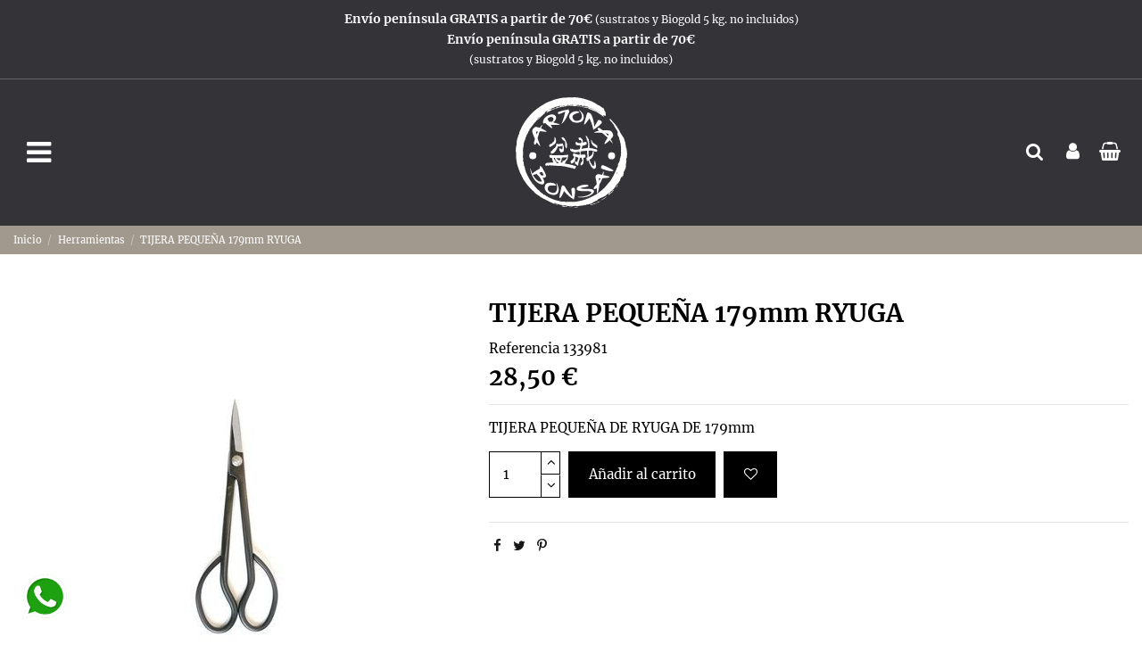

--- FILE ---
content_type: text/html; charset=utf-8
request_url: https://arjonabonsai.com/herramientas/7605609-tijera-pequena-179mm-ryuga.html
body_size: 15621
content:
<!doctype html>
<html lang="es">

<head>
    
        
  <meta charset="utf-8">


  <meta http-equiv="x-ua-compatible" content="ie=edge">



  


  
  



  <title>TIJERA PEQUEÑA 179mm RYUGA</title>
<script data-keepinline="true">
    var ajaxGetProductUrl = '//arjonabonsai.com/module/cdc_googletagmanager/async';
    var ajaxShippingEvent = 0;
    var ajaxPaymentEvent = 0;

/* datalayer */
dataLayer = window.dataLayer || [];
    let cdcDatalayer = {"pageCategory":"product","event":"view_item","ecommerce":{"currency":"EUR","items":[{"item_name":"TIJERA PEQUENA 179mm RYUGA","item_id":"7605609","price":"28.5","item_category":"Herramientas","quantity":1,"google_business_vertical":"retail"}],"value":"28.5"},"userLogged":0,"userId":"guest_911757"};
    dataLayer.push(cdcDatalayer);

/* call to GTM Tag */
(function(w,d,s,l,i){w[l]=w[l]||[];w[l].push({'gtm.start':
new Date().getTime(),event:'gtm.js'});var f=d.getElementsByTagName(s)[0],
j=d.createElement(s),dl=l!='dataLayer'?'&l='+l:'';j.async=true;j.src=
'https://www.googletagmanager.com/gtm.js?id='+i+dl;f.parentNode.insertBefore(j,f);
})(window,document,'script','dataLayer','GTM-NXC9TMFK');

/* async call to avoid cache system for dynamic data */
dataLayer.push({
  'event': 'datalayer_ready'
});
</script>
  
    
  
  
    
  
  <meta name="description" content="TIJERA PEQUEÑA DE RYUGA DE 179mm">
  <meta name="keywords" content="">
    
      <link rel="canonical" href="https://arjonabonsai.com/herramientas/7605609-tijera-pequena-179mm-ryuga.html">
      

  
      

  
    <script type="application/ld+json">
  {
    "@context": "https://schema.org",
    "@id": "#store-organization",
    "@type": "Organization",
    "name" : "ArjonaBonsai",
    "url" : "https://arjonabonsai.com/",
  
      "logo": {
        "@type": "ImageObject",
        "url":"https://arjonabonsai.com/img/logo-1695820889.jpg"
      }
      }
</script>

<script type="application/ld+json">
  {
    "@context": "https://schema.org",
    "@type": "WebPage",
    "isPartOf": {
      "@type": "WebSite",
      "url":  "https://arjonabonsai.com/",
      "name": "ArjonaBonsai"
    },
    "name": "TIJERA PEQUEÑA 179mm RYUGA",
    "url":  "https://arjonabonsai.com/herramientas/7605609-tijera-pequena-179mm-ryuga.html"
  }
</script>


  <script type="application/ld+json">
    {
      "@context": "https://schema.org",
      "@type": "BreadcrumbList",
      "itemListElement": [
                  {
            "@type": "ListItem",
            "position": 1,
            "name": "Inicio",
            "item": "https://arjonabonsai.com/"
          },              {
            "@type": "ListItem",
            "position": 2,
            "name": "Herramientas",
            "item": "https://arjonabonsai.com/361-herramientas"
          },              {
            "@type": "ListItem",
            "position": 3,
            "name": "TIJERA PEQUEÑA 179mm RYUGA",
            "item": "https://arjonabonsai.com/herramientas/7605609-tijera-pequena-179mm-ryuga.html"
          }          ]
    }
  </script>


  

  
        <script type="application/ld+json">
  {
    "@context": "https://schema.org/",
    "@type": "Product",
    "@id": "#product-snippet-id",
    "name": "TIJERA PEQUEÑA 179mm RYUGA",
    "description": "TIJERA PEQUEÑA DE RYUGA DE 179mm",
    "category": "Herramientas",
    "image" :"https://arjonabonsai.com/34-home_default/tijera-pequena-179mm-ryuga.jpg",    "sku": "133981",
    "mpn": "133981"
        ,
    "brand": {
      "@type": "Brand",
      "name": "ArjonaBonsai"
    }
            ,
    "weight": {
        "@context": "https://schema.org",
        "@type": "QuantitativeValue",
        "value": "0.100000",
        "unitCode": "kg"
    }
        ,
    "offers": {
      "@type": "Offer",
      "priceCurrency": "EUR",
      "name": "TIJERA PEQUEÑA 179mm RYUGA",
      "price": "28.5",
      "url": "https://arjonabonsai.com/herramientas/7605609-tijera-pequena-179mm-ryuga.html",
      "priceValidUntil": "2026-01-31",
              "image": ["https://arjonabonsai.com/34-thickbox_default/tijera-pequena-179mm-ryuga.jpg"],
            "sku": "133981",
      "mpn": "133981",
                    "availability": "https://schema.org/InStock",
      "seller": {
        "@type": "Organization",
        "name": "ArjonaBonsai"
      }
    }
      }
</script>


  
    
  



    <meta property="og:type" content="product">
    <meta property="og:url" content="https://arjonabonsai.com/herramientas/7605609-tijera-pequena-179mm-ryuga.html">
    <meta property="og:title" content="TIJERA PEQUEÑA 179mm RYUGA">
    <meta property="og:site_name" content="ArjonaBonsai">
    <meta property="og:description" content="TIJERA PEQUEÑA DE RYUGA DE 179mm">
            <meta property="og:image" content="https://arjonabonsai.com/34-thickbox_default/tijera-pequena-179mm-ryuga.jpg">
        <meta property="og:image:width" content="1100">
        <meta property="og:image:height" content="1422">
    




      <meta name="viewport" content="initial-scale=1,user-scalable=no,maximum-scale=1,width=device-width">
  


  <meta name="theme-color" content="rgba(0,0,0,0)">
  <meta name="msapplication-navbutton-color" content="rgba(0,0,0,0)">


  <link rel="icon" type="image/vnd.microsoft.icon" href="https://arjonabonsai.com/img/favicon.ico?1695820889">
  <link rel="shortcut icon" type="image/x-icon" href="https://arjonabonsai.com/img/favicon.ico?1695820889">
      <link rel="apple-touch-icon" href="/img/cms/apple-icon-180x180.png">
        <link rel="icon" sizes="192x192" href="/img/cms/android-icon-192x192.png">
  


    <link rel="stylesheet" href="https://arjonabonsai.com/themes/warehousechild/assets/cache/theme-f0ac87514.css" type="text/css" media="all">




<link as="font"
      href="/themes/warehousechild/assets/css/font-awesome/fonts/fontawesome-webfont.woff?v=4.7.0"
      type="font/woff" crossorigin="anonymous">
<link as="font"
      href="/themes/warehousechild/assets/css/font-awesome/fonts/fontawesome-webfont.woff2?v=4.7.0"
      type="font/woff2" crossorigin="anonymous">
<link rel="preload stylesheet"  as="style" href="/themes/warehousechild/assets/css/font-awesome/css/font-awesome-preload.css"
       type="text/css" crossorigin="anonymous">



  

  <script>
        var elementorFrontendConfig = {"isEditMode":"","stretchedSectionContainer":"","instagramToken":false,"is_rtl":false,"ajax_csfr_token_url":"https:\/\/arjonabonsai.com\/module\/iqitelementor\/Actions?process=handleCsfrToken&ajax=1"};
        var iqitTheme = {"rm_sticky":"0","rm_breakpoint":0,"op_preloader":"0","cart_style":"side","cart_confirmation":"notification","h_layout":"4","f_fixed":"","f_layout":"3","h_absolute":"1","h_sticky":"header","hw_width":"inherit","mm_content":"accordion","hm_submenu_width":"default","h_search_type":"box","pl_lazyload":true,"pl_infinity":false,"pl_rollover":false,"pl_crsl_autoplay":false,"pl_slider_ld":5,"pl_slider_d":4,"pl_slider_t":2,"pl_slider_p":1,"pp_thumbs":"leftd","pp_zoom":"modalzoom","pp_image_layout":"carousel","pp_tabs":"section","pl_grid_qty":false};
        var iqitfdc_from = 70;
        var iqitmegamenu = {"sticky":"false","containerSelector":"#wrapper > .container"};
        var iqitwishlist = {"nbProducts":0};
        var prestashop = {"cart":{"products":[],"totals":{"total":{"type":"total","label":"Total","amount":0,"value":"0,00\u00a0\u20ac"},"total_including_tax":{"type":"total","label":"Total (IVA incl.)","amount":0,"value":"0,00\u00a0\u20ac"},"total_excluding_tax":{"type":"total","label":"Total (impuestos excl.)","amount":0,"value":"0,00\u00a0\u20ac"}},"subtotals":{"products":{"type":"products","label":"Subtotal","amount":0,"value":"0,00\u00a0\u20ac"},"discounts":null,"shipping":{"type":"shipping","label":"Transporte","amount":0,"value":""},"tax":null},"products_count":0,"summary_string":"0 art\u00edculos","vouchers":{"allowed":0,"added":[]},"discounts":[],"minimalPurchase":0,"minimalPurchaseRequired":""},"currency":{"id":1,"name":"Euro","iso_code":"EUR","iso_code_num":"978","sign":"\u20ac"},"customer":{"lastname":null,"firstname":null,"email":null,"birthday":null,"newsletter":null,"newsletter_date_add":null,"optin":null,"website":null,"company":null,"siret":null,"ape":null,"is_logged":false,"gender":{"type":null,"name":null},"addresses":[]},"language":{"name":"Espa\u00f1ol (Spanish)","iso_code":"es","locale":"es-ES","language_code":"es","is_rtl":"0","date_format_lite":"d\/m\/Y","date_format_full":"d\/m\/Y H:i:s","id":1},"page":{"title":"","canonical":"https:\/\/arjonabonsai.com\/herramientas\/7605609-tijera-pequena-179mm-ryuga.html","meta":{"title":"TIJERA PEQUE\u00d1A 179mm RYUGA","description":"TIJERA PEQUE\u00d1A DE RYUGA DE 179mm","keywords":"","robots":"index"},"page_name":"product","body_classes":{"lang-es":true,"lang-rtl":false,"country-ES":true,"currency-EUR":true,"layout-full-width":true,"page-product":true,"tax-display-enabled":true,"product-id-7605609":true,"product-TIJERA PEQUE\u00d1A 179mm RYUGA":true,"product-id-category-361":true,"product-id-manufacturer-0":true,"product-id-supplier-0":true,"product-available-for-order":true},"admin_notifications":[]},"shop":{"name":"ArjonaBonsai","logo":"https:\/\/arjonabonsai.com\/img\/logo-1695820889.jpg","stores_icon":"https:\/\/arjonabonsai.com\/img\/logo_stores.png","favicon":"https:\/\/arjonabonsai.com\/img\/favicon.ico"},"urls":{"base_url":"https:\/\/arjonabonsai.com\/","current_url":"https:\/\/arjonabonsai.com\/herramientas\/7605609-tijera-pequena-179mm-ryuga.html","shop_domain_url":"https:\/\/arjonabonsai.com","img_ps_url":"https:\/\/arjonabonsai.com\/img\/","img_cat_url":"https:\/\/arjonabonsai.com\/img\/c\/","img_lang_url":"https:\/\/arjonabonsai.com\/img\/l\/","img_prod_url":"https:\/\/arjonabonsai.com\/img\/p\/","img_manu_url":"https:\/\/arjonabonsai.com\/img\/m\/","img_sup_url":"https:\/\/arjonabonsai.com\/img\/su\/","img_ship_url":"https:\/\/arjonabonsai.com\/img\/s\/","img_store_url":"https:\/\/arjonabonsai.com\/img\/st\/","img_col_url":"https:\/\/arjonabonsai.com\/img\/co\/","img_url":"https:\/\/arjonabonsai.com\/themes\/warehousechild\/assets\/img\/","css_url":"https:\/\/arjonabonsai.com\/themes\/warehousechild\/assets\/css\/","js_url":"https:\/\/arjonabonsai.com\/themes\/warehousechild\/assets\/js\/","pic_url":"https:\/\/arjonabonsai.com\/upload\/","pages":{"address":"https:\/\/arjonabonsai.com\/direccion","addresses":"https:\/\/arjonabonsai.com\/direcciones","authentication":"https:\/\/arjonabonsai.com\/iniciar-sesion","cart":"https:\/\/arjonabonsai.com\/carrito","category":"https:\/\/arjonabonsai.com\/index.php?controller=category","cms":"https:\/\/arjonabonsai.com\/index.php?controller=cms","contact":"https:\/\/arjonabonsai.com\/contacto","discount":"https:\/\/arjonabonsai.com\/descuento","guest_tracking":"https:\/\/arjonabonsai.com\/seguimiento-pedido-invitado","history":"https:\/\/arjonabonsai.com\/historial-compra","identity":"https:\/\/arjonabonsai.com\/datos-personales","index":"https:\/\/arjonabonsai.com\/","my_account":"https:\/\/arjonabonsai.com\/mi-cuenta","order_confirmation":"https:\/\/arjonabonsai.com\/confirmacion-pedido","order_detail":"https:\/\/arjonabonsai.com\/index.php?controller=order-detail","order_follow":"https:\/\/arjonabonsai.com\/seguimiento-pedido","order":"https:\/\/arjonabonsai.com\/pedido","order_return":"https:\/\/arjonabonsai.com\/index.php?controller=order-return","order_slip":"https:\/\/arjonabonsai.com\/facturas-abono","pagenotfound":"https:\/\/arjonabonsai.com\/pagina-no-encontrada","password":"https:\/\/arjonabonsai.com\/recuperar-contrasena","pdf_invoice":"https:\/\/arjonabonsai.com\/index.php?controller=pdf-invoice","pdf_order_return":"https:\/\/arjonabonsai.com\/index.php?controller=pdf-order-return","pdf_order_slip":"https:\/\/arjonabonsai.com\/index.php?controller=pdf-order-slip","prices_drop":"https:\/\/arjonabonsai.com\/index.php?controller=prices-drop","product":"https:\/\/arjonabonsai.com\/index.php?controller=product","search":"https:\/\/arjonabonsai.com\/busqueda","sitemap":"https:\/\/arjonabonsai.com\/sitemap","stores":"https:\/\/arjonabonsai.com\/index.php?controller=stores","supplier":"https:\/\/arjonabonsai.com\/index.php?controller=supplier","register":"https:\/\/arjonabonsai.com\/iniciar-sesion?create_account=1","order_login":"https:\/\/arjonabonsai.com\/pedido?login=1"},"alternative_langs":[],"theme_assets":"\/themes\/warehousechild\/assets\/","actions":{"logout":"https:\/\/arjonabonsai.com\/?mylogout="},"no_picture_image":{"bySize":{"small_default":{"url":"https:\/\/arjonabonsai.com\/img\/p\/es-default-small_default.jpg","width":98,"height":127},"cart_default":{"url":"https:\/\/arjonabonsai.com\/img\/p\/es-default-cart_default.jpg","width":125,"height":162},"home_default":{"url":"https:\/\/arjonabonsai.com\/img\/p\/es-default-home_default.jpg","width":236,"height":305},"large_default":{"url":"https:\/\/arjonabonsai.com\/img\/p\/es-default-large_default.jpg","width":381,"height":492},"medium_default":{"url":"https:\/\/arjonabonsai.com\/img\/p\/es-default-medium_default.jpg","width":452,"height":584},"thickbox_default":{"url":"https:\/\/arjonabonsai.com\/img\/p\/es-default-thickbox_default.jpg","width":1100,"height":1422}},"small":{"url":"https:\/\/arjonabonsai.com\/img\/p\/es-default-small_default.jpg","width":98,"height":127},"medium":{"url":"https:\/\/arjonabonsai.com\/img\/p\/es-default-large_default.jpg","width":381,"height":492},"large":{"url":"https:\/\/arjonabonsai.com\/img\/p\/es-default-thickbox_default.jpg","width":1100,"height":1422},"legend":""}},"configuration":{"display_taxes_label":true,"display_prices_tax_incl":true,"is_catalog":false,"show_prices":true,"opt_in":{"partner":false},"quantity_discount":{"type":"discount","label":"Descuento unitario"},"voucher_enabled":0,"return_enabled":0},"field_required":[],"breadcrumb":{"links":[{"title":"Inicio","url":"https:\/\/arjonabonsai.com\/"},{"title":"Herramientas","url":"https:\/\/arjonabonsai.com\/361-herramientas"},{"title":"TIJERA PEQUE\u00d1A 179mm RYUGA","url":"https:\/\/arjonabonsai.com\/herramientas\/7605609-tijera-pequena-179mm-ryuga.html"}],"count":3},"link":{"protocol_link":"https:\/\/","protocol_content":"https:\/\/"},"time":1768580753,"static_token":"28fdab35bda814ed55bd3503a107a4fc","token":"1afab39926e6e72540781e040b143fc0","debug":false};
        var psemailsubscription_subscription = "https:\/\/arjonabonsai.com\/module\/ps_emailsubscription\/subscription";
      </script>



  


    
            <meta property="product:pretax_price:amount" content="23.553719">
        <meta property="product:pretax_price:currency" content="EUR">
        <meta property="product:price:amount" content="28.5">
        <meta property="product:price:currency" content="EUR">
                <meta property="product:weight:value" content="0.100000">
        <meta property="product:weight:units" content="kg">
    
    

    </head>

<body id="product" class="lang-es country-es currency-eur layout-full-width page-product tax-display-enabled product-id-7605609 product-tijera-pequeNa-179mm-ryuga product-id-category-361 product-id-manufacturer-0 product-id-supplier-0 product-available-for-order body-desktop-header-style-w-4">


    




    <!-- Google Tag Manager (noscript) -->
<noscript><iframe src="https://www.googletagmanager.com/ns.html?id=GTM-NXC9TMFK"
height="0" width="0" style="display:none;visibility:hidden"></iframe></noscript>
<!-- End Google Tag Manager (noscript) -->



<main id="main-page-content"  >
    
            

    <header id="header" class="desktop-header-style-w-4">
        
            
  <div class="header-banner">
    
  </div>




            <nav class="header-nav">
        <div class="container">
    
        <div class="row justify-content-between">
            <div class="col col-auto col-md left-nav">
                                
            </div>
            <div class="col col-auto center-nav text-center">
				<div class="show-only-desktop resaltado-top-bar">Envío península GRATIS a partir de 70€ <span>(sustratos y Biogold 5 kg. no incluidos)</span></div>
				<div class="show-only-mobile resaltado-top-bar">Envío península GRATIS a partir de 70€<br><span>(sustratos y Biogold 5 kg. no incluidos)</span></div>
                
             </div>
            <div class="col col-auto col-md right-nav text-right">
                
             </div>
        </div>

                        </div>
            </nav>
        



<div id="desktop-header" class="desktop-header-style-4">
    
            
<div class="header-top">
    <div id="desktop-header-container" class="container">
        <div class="row align-items-center">
                            <div class="col col-header-left col-header-menu">
                                        <div id="iqitmegamenu-wrapper" class="iqitmegamenu-wrapper iqitmegamenu-all">
	<div class="container container-iqitmegamenu">
		<div id="iqitmegamenu-horizontal" class="iqitmegamenu  clearfix" role="navigation">

			
				<div class="cbp-vertical-on-top">
					
<nav id="cbp-hrmenu1" class="cbp-hrmenu  iqitmegamenu-all cbp-vertical ">
	<div class="cbp-vertical-title"><i class="fa fa-bars cbp-iconbars"></i> <span class="cbp-vertical-title-text">Navigation</span></div>
					<ul id="cbp-hrmenu1-ul">
												<li id="cbp-hrmenu-tab-11" class="cbp-hrmenu-tab cbp-hrmenu-tab-11 ">
	<a href="https://arjonabonsai.com/" onclick="" >																								<span>Inicio</span>														</a>
													</li>
												<li id="cbp-hrmenu-tab-12" class="cbp-hrmenu-tab cbp-hrmenu-tab-12 ">
	<a href="https://arjonabonsai.com/378-bonsai" onclick="" >																								<span>Bonsáis</span> <i class="fa fa-angle-right cbp-submenu-aindicator"></i>														</a>
														<div class="cbp-hrsub-wrapper">
							<div class="cbp-hrsub col-12">
								<div class="cbp-hrsub-inner">

									
																																	




<div class="row menu_row menu-element  first_rows menu-element-id-1">
                

                                                




    <div class="col-12 cbp-menu-column cbp-menu-element menu-element-id-2 ">
        <div class="cbp-menu-column-inner">
                        
                
                
                    
                                                    <div class="row cbp-categories-row">
                                                                                                            <div class="col-15">
                                            <div class="cbp-category-link-w"><a href="https://arjonabonsai.com/379-perennes"
                                                                                class="cbp-column-title nav-link cbp-category-title">Perennes</a>
                                                <a
                                                    href="https://arjonabonsai.com/379-perennes" class="cbp-category-thumb"><img
                                                            class="replace-2x img-fluid" src="https://arjonabonsai.com/c/379-0_thumb/perennes.jpg" loading="lazy"
                                                            alt="Perennes"/></a>                                                                                            </div>
                                        </div>
                                                                                                                                                <div class="col-15">
                                            <div class="cbp-category-link-w"><a href="https://arjonabonsai.com/382-flor-y-fruto"
                                                                                class="cbp-column-title nav-link cbp-category-title">Flor y fruto</a>
                                                <a
                                                    href="https://arjonabonsai.com/382-flor-y-fruto" class="cbp-category-thumb"><img
                                                            class="replace-2x img-fluid" src="https://arjonabonsai.com/c/382-0_thumb/flor-y-fruto.jpg" loading="lazy"
                                                            alt="Flor y fruto"/></a>                                                                                            </div>
                                        </div>
                                                                                                                                                <div class="col-15">
                                            <div class="cbp-category-link-w"><a href="https://arjonabonsai.com/383-bonsais-en-oferta"
                                                                                class="cbp-column-title nav-link cbp-category-title">BONSAIS EN OFERTA</a>
                                                <a
                                                    href="https://arjonabonsai.com/383-bonsais-en-oferta" class="cbp-category-thumb"><img
                                                            class="replace-2x img-fluid" src="https://arjonabonsai.com/c/383-0_thumb/bonsais-en-oferta.jpg" loading="lazy"
                                                            alt="BONSAIS EN OFERTA"/></a>                                                                                            </div>
                                        </div>
                                                                                                                                                <div class="col-15">
                                            <div class="cbp-category-link-w"><a href="https://arjonabonsai.com/381-caducos"
                                                                                class="cbp-column-title nav-link cbp-category-title">Caducos</a>
                                                <a
                                                    href="https://arjonabonsai.com/381-caducos" class="cbp-category-thumb"><img
                                                            class="replace-2x img-fluid" src="https://arjonabonsai.com/c/381-0_thumb/caducos.jpg" loading="lazy"
                                                            alt="Caducos"/></a>                                                                                            </div>
                                        </div>
                                                                                                                                                <div class="col-15">
                                            <div class="cbp-category-link-w"><a href="https://arjonabonsai.com/384-coniferas"
                                                                                class="cbp-column-title nav-link cbp-category-title">Coníferas</a>
                                                <a
                                                    href="https://arjonabonsai.com/384-coniferas" class="cbp-category-thumb"><img
                                                            class="replace-2x img-fluid" src="https://arjonabonsai.com/c/384-0_thumb/coniferas.jpg" loading="lazy"
                                                            alt="Coníferas"/></a>                                                                                            </div>
                                        </div>
                                                                                                </div>
                                            
                
            

            
            </div>    </div>
                            
                </div>
																					
									
								</div>
							</div></div>
													</li>
												<li id="cbp-hrmenu-tab-14" class="cbp-hrmenu-tab cbp-hrmenu-tab-14 ">
	<a href="https://arjonabonsai.com/361-herramientas" onclick="" >																								<span>Herramientas</span> <i class="fa fa-angle-right cbp-submenu-aindicator"></i>														</a>
														<div class="cbp-hrsub-wrapper">
							<div class="cbp-hrsub col-12">
								<div class="cbp-hrsub-inner">

									
																																	




<div class="row menu_row menu-element  first_rows menu-element-id-1">
                

                                                




    <div class="col-12 cbp-menu-column cbp-menu-element menu-element-id-2 ">
        <div class="cbp-menu-column-inner">
                        
                
                
                    
                                                    <div class="row cbp-categories-row">
                                                                                                            <div class="col-15">
                                            <div class="cbp-category-link-w"><a href="https://arjonabonsai.com/360-japonesas"
                                                                                class="cbp-column-title nav-link cbp-category-title">Japonesas</a>
                                                <a
                                                    href="https://arjonabonsai.com/360-japonesas" class="cbp-category-thumb"><img
                                                            class="replace-2x img-fluid" src="https://arjonabonsai.com/c/360-0_thumb/japonesas.jpg" loading="lazy"
                                                            alt="Japonesas"/></a>                                                                                            </div>
                                        </div>
                                                                                                                                                <div class="col-15">
                                            <div class="cbp-category-link-w"><a href="https://arjonabonsai.com/389-ryuga"
                                                                                class="cbp-column-title nav-link cbp-category-title">Ryuga</a>
                                                <a
                                                    href="https://arjonabonsai.com/389-ryuga" class="cbp-category-thumb"><img
                                                            class="replace-2x img-fluid" src="https://arjonabonsai.com/c/389-0_thumb/ryuga.jpg" loading="lazy"
                                                            alt="Ryuga"/></a>                                                                                            </div>
                                        </div>
                                                                                                                                                <div class="col-15">
                                            <div class="cbp-category-link-w"><a href="https://arjonabonsai.com/390-dingmu"
                                                                                class="cbp-column-title nav-link cbp-category-title">Dingmu</a>
                                                <a
                                                    href="https://arjonabonsai.com/390-dingmu" class="cbp-category-thumb"><img
                                                            class="replace-2x img-fluid" src="https://arjonabonsai.com/c/390-0_thumb/dingmu.jpg" loading="lazy"
                                                            alt="Dingmu"/></a>                                                                                            </div>
                                        </div>
                                                                                                                                                <div class="col-15">
                                            <div class="cbp-category-link-w"><a href="https://arjonabonsai.com/391-chinas"
                                                                                class="cbp-column-title nav-link cbp-category-title">Chinas</a>
                                                <a
                                                    href="https://arjonabonsai.com/391-chinas" class="cbp-category-thumb"><img
                                                            class="replace-2x img-fluid" src="https://arjonabonsai.com/c/391-0_thumb/chinas.jpg" loading="lazy"
                                                            alt="Chinas"/></a>                                                                                            </div>
                                        </div>
                                                                                                                                                <div class="col-15">
                                            <div class="cbp-category-link-w"><a href="https://arjonabonsai.com/392-kit-de-herramientas"
                                                                                class="cbp-column-title nav-link cbp-category-title">Kit de herramientas</a>
                                                <a
                                                    href="https://arjonabonsai.com/392-kit-de-herramientas" class="cbp-category-thumb"><img
                                                            class="replace-2x img-fluid" src="https://arjonabonsai.com/c/392-0_thumb/kit-de-herramientas.jpg" loading="lazy"
                                                            alt="Kit de herramientas"/></a>                                                                                            </div>
                                        </div>
                                                                                                </div>
                                            
                
            

            
            </div>    </div>
                            
                </div>
																					
									
								</div>
							</div></div>
													</li>
												<li id="cbp-hrmenu-tab-15" class="cbp-hrmenu-tab cbp-hrmenu-tab-15 ">
	<a href="https://arjonabonsai.com/366-sustratos" onclick="" >																								<span>Sustratos</span> <i class="fa fa-angle-right cbp-submenu-aindicator"></i>														</a>
														<div class="cbp-hrsub-wrapper">
							<div class="cbp-hrsub col-12">
								<div class="cbp-hrsub-inner">

									
																																	




<div class="row menu_row menu-element  first_rows menu-element-id-1">
                

                                                




    <div class="col-8 cbp-menu-column cbp-menu-element menu-element-id-2 ">
        <div class="cbp-menu-column-inner">
                        
                
                
                    
                                                    <div class="row cbp-categories-row">
                                                                                                            <div class="col-6">
                                            <div class="cbp-category-link-w"><a href="https://arjonabonsai.com/367-akadama"
                                                                                class="cbp-column-title nav-link cbp-category-title">Akadama</a>
                                                                                                                                            </div>
                                        </div>
                                                                                                                                                <div class="col-6">
                                            <div class="cbp-category-link-w"><a href="https://arjonabonsai.com/368-kiryuzuna"
                                                                                class="cbp-column-title nav-link cbp-category-title">Kiryuzuna</a>
                                                                                                                                            </div>
                                        </div>
                                                                                                                                                <div class="col-6">
                                            <div class="cbp-category-link-w"><a href="https://arjonabonsai.com/374-kanuma"
                                                                                class="cbp-column-title nav-link cbp-category-title">Kanuma</a>
                                                                                                                                            </div>
                                        </div>
                                                                                                                                                <div class="col-6">
                                            <div class="cbp-category-link-w"><a href="https://arjonabonsai.com/369-pomice"
                                                                                class="cbp-column-title nav-link cbp-category-title">Pómice</a>
                                                                                                                                            </div>
                                        </div>
                                                                                                                                                <div class="col-6">
                                            <div class="cbp-category-link-w"><a href="https://arjonabonsai.com/373-musgo"
                                                                                class="cbp-column-title nav-link cbp-category-title">Musgo</a>
                                                                                                                                            </div>
                                        </div>
                                                                                                                                                <div class="col-6">
                                            <div class="cbp-category-link-w"><a href="https://arjonabonsai.com/370-keto"
                                                                                class="cbp-column-title nav-link cbp-category-title">Keto</a>
                                                                                                                                            </div>
                                        </div>
                                                                                                                                                <div class="col-6">
                                            <div class="cbp-category-link-w"><a href="https://arjonabonsai.com/387-volcanica"
                                                                                class="cbp-column-title nav-link cbp-category-title">Volcánica</a>
                                                                                                                                            </div>
                                        </div>
                                                                                                </div>
                                            
                
            

            
            </div>    </div>
                                    




    <div class="col-4 cbp-menu-column cbp-menu-element menu-element-id-3 ">
        <div class="cbp-menu-column-inner">
                        
                
                
                                            <a href="/366-sustratos">                        <img src="/img/cms/sustratos-bonsai-menu.jpg" loading="lazy" class="img-fluid cbp-banner-image"
                                                               width="680" height="480"  />
                        </a>                    
                
            

            
            </div>    </div>
                            
                </div>
																					
									
								</div>
							</div></div>
													</li>
												<li id="cbp-hrmenu-tab-19" class="cbp-hrmenu-tab cbp-hrmenu-tab-19 ">
	<a href="https://arjonabonsai.com/359-macetas" onclick="" >																								<span>Macetas</span> <i class="fa fa-angle-right cbp-submenu-aindicator"></i>														</a>
														<div class="cbp-hrsub-wrapper">
							<div class="cbp-hrsub col-12">
								<div class="cbp-hrsub-inner">

									
																																	




<div class="row menu_row menu-element  first_rows menu-element-id-1">
                

                                                




    <div class="col-8 cbp-menu-column cbp-menu-element menu-element-id-2 ">
        <div class="cbp-menu-column-inner">
                        
                
                
                    
                                                    <div class="row cbp-categories-row">
                                                                                                            <div class="col-6">
                                            <div class="cbp-category-link-w"><a href="https://arjonabonsai.com/386-autor"
                                                                                class="cbp-column-title nav-link cbp-category-title">Autor</a>
                                                                                                                                            </div>
                                        </div>
                                                                                                                                                <div class="col-6">
                                            <div class="cbp-category-link-w"><a href="https://arjonabonsai.com/393-chinas"
                                                                                class="cbp-column-title nav-link cbp-category-title">Chinas</a>
                                                                                                                                            </div>
                                        </div>
                                                                                                                                                <div class="col-6">
                                            <div class="cbp-category-link-w"><a href="https://arjonabonsai.com/394-japonesas"
                                                                                class="cbp-column-title nav-link cbp-category-title">Japonesas</a>
                                                                                                                                            </div>
                                        </div>
                                                                                                                                                <div class="col-6">
                                            <div class="cbp-category-link-w"><a href="https://arjonabonsai.com/395-de-entrenamiento"
                                                                                class="cbp-column-title nav-link cbp-category-title">De Entrenamiento</a>
                                                                                                                                            </div>
                                        </div>
                                                                                                                                                <div class="col-6">
                                            <div class="cbp-category-link-w"><a href="https://arjonabonsai.com/396-de-plastico"
                                                                                class="cbp-column-title nav-link cbp-category-title">De Plástico</a>
                                                                                                                                            </div>
                                        </div>
                                                                                                </div>
                                            
                
            

            
            </div>    </div>
                                    




    <div class="col-4 cbp-menu-column cbp-menu-element menu-element-id-3 ">
        <div class="cbp-menu-column-inner">
                        
                
                
                                            <a href="/359-macetas">                        <img src="/img/cms/macetas-bonsais.jpg" loading="lazy" class="img-fluid cbp-banner-image"
                                                               width="680" height="480"  />
                        </a>                    
                
            

            
            </div>    </div>
                            
                </div>
																					
									
								</div>
							</div></div>
													</li>
												<li id="cbp-hrmenu-tab-18" class="cbp-hrmenu-tab cbp-hrmenu-tab-18 ">
	<a href="https://arjonabonsai.com/364-complementos" onclick="" >																								<span>Complementos</span> <i class="fa fa-angle-right cbp-submenu-aindicator"></i>														</a>
														<div class="cbp-hrsub-wrapper">
							<div class="cbp-hrsub col-12">
								<div class="cbp-hrsub-inner">

									
																																	




<div class="row menu_row menu-element  first_rows menu-element-id-1">
                

                                                




    <div class="col-8 cbp-menu-column cbp-menu-element menu-element-id-2 ">
        <div class="cbp-menu-column-inner">
                        
                
                
                    
                                                    <div class="row cbp-categories-row">
                                                                                                            <div class="col-6">
                                            <div class="cbp-category-link-w"><a href="https://arjonabonsai.com/365-riego"
                                                                                class="cbp-column-title nav-link cbp-category-title">Riego</a>
                                                                                                                                            </div>
                                        </div>
                                                                                                                                                <div class="col-6">
                                            <div class="cbp-category-link-w"><a href="https://arjonabonsai.com/372-fitosanitarios"
                                                                                class="cbp-column-title nav-link cbp-category-title">Fitosanitarios</a>
                                                                                                                                            </div>
                                        </div>
                                                                                                                                                <div class="col-6">
                                            <div class="cbp-category-link-w"><a href="https://arjonabonsai.com/376-cicatricantes"
                                                                                class="cbp-column-title nav-link cbp-category-title">Cicatricantes</a>
                                                                                                                                            </div>
                                        </div>
                                                                                                                                                <div class="col-6">
                                            <div class="cbp-category-link-w"><a href="https://arjonabonsai.com/380-mesas"
                                                                                class="cbp-column-title nav-link cbp-category-title">Mesas</a>
                                                                                                                                            </div>
                                        </div>
                                                                                                                                                <div class="col-6">
                                            <div class="cbp-category-link-w"><a href="https://arjonabonsai.com/388-libros"
                                                                                class="cbp-column-title nav-link cbp-category-title">Libros</a>
                                                                                                                                            </div>
                                        </div>
                                                                                                                                                <div class="col-6">
                                            <div class="cbp-category-link-w"><a href="https://arjonabonsai.com/385-figuras"
                                                                                class="cbp-column-title nav-link cbp-category-title">Figuras</a>
                                                                                                                                            </div>
                                        </div>
                                                                                                                                                <div class="col-6">
                                            <div class="cbp-category-link-w"><a href="https://arjonabonsai.com/371-abono"
                                                                                class="cbp-column-title nav-link cbp-category-title">Abono</a>
                                                                                                                                            </div>
                                        </div>
                                                                                                                                                <div class="col-6">
                                            <div class="cbp-category-link-w"><a href="https://arjonabonsai.com/377-accesorios"
                                                                                class="cbp-column-title nav-link cbp-category-title">Accesorios</a>
                                                                                                                                            </div>
                                        </div>
                                                                                                </div>
                                            
                
            

            
            </div>    </div>
                                    




    <div class="col-4 cbp-menu-column cbp-menu-element menu-element-id-3 ">
        <div class="cbp-menu-column-inner">
                        
                
                
                                            <a href="/364-complementos">                        <img src="/img/cms/varios-bonsai.jpg" loading="lazy" class="img-fluid cbp-banner-image"
                                                               width="680" height="480"  />
                        </a>                    
                
            

            
            </div>    </div>
                            
                </div>
																					
									
								</div>
							</div></div>
													</li>
												<li id="cbp-hrmenu-tab-20" class="cbp-hrmenu-tab cbp-hrmenu-tab-20 ">
	<a href="https://arjonabonsai.com/362-alambres" onclick="" >																								<span>Alambres</span> <i class="fa fa-angle-right cbp-submenu-aindicator"></i>														</a>
														<div class="cbp-hrsub-wrapper">
							<div class="cbp-hrsub col-12">
								<div class="cbp-hrsub-inner">

									
																																	




<div class="row menu_row menu-element  first_rows menu-element-id-1">
                

                                                




    <div class="col-8 cbp-menu-column cbp-menu-element menu-element-id-2 ">
        <div class="cbp-menu-column-inner">
                        
                
                
                    
                                                    <div class="row cbp-categories-row">
                                                                                                            <div class="col-12">
                                            <div class="cbp-category-link-w"><a href="https://arjonabonsai.com/363-aluminio"
                                                                                class="cbp-column-title nav-link cbp-category-title">Aluminio</a>
                                                                                                                                            </div>
                                        </div>
                                                                                                                                                <div class="col-12">
                                            <div class="cbp-category-link-w"><a href="https://arjonabonsai.com/375-cobre"
                                                                                class="cbp-column-title nav-link cbp-category-title">Cobre</a>
                                                                                                                                            </div>
                                        </div>
                                                                                                </div>
                                            
                
            

            
            </div>    </div>
                                    




    <div class="col-4 cbp-menu-column cbp-menu-element menu-element-id-3 ">
        <div class="cbp-menu-column-inner">
                        
                
                
                                            <a href="/362-alambres">                        <img src="/img/cms/alambres-bonsais.jpg" loading="lazy" class="img-fluid cbp-banner-image"
                                                               width="680" height="480"  />
                        </a>                    
                
            

            
            </div>    </div>
                            
                </div>
																					
									
								</div>
							</div></div>
													</li>
												<li id="cbp-hrmenu-tab-17" class="cbp-hrmenu-tab cbp-hrmenu-tab-17 ">
	<a href="/contacto" onclick="" >																								<span>Contacto</span>														</a>
													</li>
											</ul>
				</nav>

				</div>
						
			<nav id="cbp-hrmenu" class="cbp-hrmenu cbp-horizontal cbp-hrsub-narrow">
				<ul>
										</ul>
				</nav>
			</div>
		</div>
		<div id="sticky-cart-wrapper"></div>
	</div>

		<div id="_desktop_iqitmegamenu-mobile">
		<div id="iqitmegamenu-mobile"
			class="mobile-menu js-mobile-menu  d-flex flex-column">

			<div class="mm-panel__header  mobile-menu__header-wrapper px-2 py-2">
				<div class="mobile-menu__header js-mobile-menu__header">

					<button type="button" class="mobile-menu__back-btn js-mobile-menu__back-btn btn">
						<span aria-hidden="true" class="fa fa-angle-left  align-middle mr-4"></span>
						<span class="mobile-menu__title js-mobile-menu__title paragraph-p1 align-middle"></span>
					</button>
					
				</div>
				<button type="button" class="btn btn-icon mobile-menu__close js-mobile-menu__close" aria-label="Close"
					data-toggle="dropdown">
					<span aria-hidden="true" class="fa fa-times"></span>
				</button>
			</div>

			<div class="position-relative mobile-menu__content flex-grow-1 mx-c16 my-c24 ">
				<ul
					class=" w-100  m-0 mm-panel__scroller mobile-menu__scroller px-4 py-4">
					<li class="mobile-menu__above-content"></li>
													



			
	<li class="mobile-menu__tab  d-flex flex-wrap js-mobile-menu__tab"><a  href="https://arjonabonsai.com/"  class="flex-fill mobile-menu__link ">Inicio</a></li><li class="mobile-menu__tab  d-flex flex-wrap js-mobile-menu__tab"><a  href="https://arjonabonsai.com/378-bonsai"  class="flex-fill mobile-menu__link ">Bonsai</a></li><li class="mobile-menu__tab  d-flex flex-wrap js-mobile-menu__tab"><a  href="https://arjonabonsai.com/361-herramientas"  class="flex-fill mobile-menu__link ">Herramientas</a></li><li class="mobile-menu__tab  d-flex flex-wrap js-mobile-menu__tab"><a  href="https://arjonabonsai.com/366-sustratos"  class="flex-fill mobile-menu__link ">Sustratos</a></li><li class="mobile-menu__tab  d-flex flex-wrap js-mobile-menu__tab"><a  href="https://arjonabonsai.com/364-complementos"  class="flex-fill mobile-menu__link ">Complementos</a></li><li class="mobile-menu__tab  d-flex flex-wrap js-mobile-menu__tab"><a  href="https://arjonabonsai.com/359-macetas"  class="flex-fill mobile-menu__link ">Macetas</a></li><li class="mobile-menu__tab  d-flex flex-wrap js-mobile-menu__tab"><a  href="https://arjonabonsai.com/362-alambres"  class="flex-fill mobile-menu__link ">Alambres</a></li><li class="mobile-menu__tab  d-flex flex-wrap js-mobile-menu__tab"><a  href="/contacto"  class="flex-fill mobile-menu__link ">Contacto</a></li>	
												<li class="mobile-menu__below-content"> </li>
				</ul>
			</div>

			<div class="js-top-menu-bottom mobile-menu__footer justify-content-between px-4 py-4">
				

			<div class="d-flex align-items-start mobile-menu__language-currency js-mobile-menu__language-currency">

			
									


<div class="mobile-menu__language-selector d-inline-block mr-4">
    Español
    <div class="mobile-menu__language-currency-dropdown">
        <ul>
                                             </ul>
    </div>
</div>							

			
									

<div class="mobile-menu__currency-selector d-inline-block">
    EUR     €    <div class="mobile-menu__language-currency-dropdown">
        <ul>
                                                </ul>
    </div>
</div>							

			</div>


			<div class="mobile-menu__user">
			<a href="https://arjonabonsai.com/mi-cuenta" class="text-reset"><i class="fa fa-user" aria-hidden="true"></i>
				
									Iniciar sesión
								
			</a>
			</div>


			</div>
		</div>
	</div>
                    
                </div>
                <div class="col col-auto col-header-center text-center">
                    <div id="desktop_logo">
                        <a href="/"><img class="logo img-fluid" src="https://arjonabonsai.com/themes/warehousechild/assets/img/arjona-bonsai-blanco.svg" alt="ArjonaBonsai" width="125" height="124"></a>
                    </div>
                    
                </div>
                        <div class="col  col-header-right">
                <div class="row no-gutters justify-content-end">
                                            <div id="header-search-btn" class="col col-auto header-btn-w header-search-btn-w">
    <a data-toggle="dropdown" id="header-search-btn-drop"  class="header-btn header-search-btn" data-display="static">
        <i class="fa fa-search fa-fw icon" aria-hidden="true"></i>
        <span class="title">Buscar</span>
    </a>
            <div class="dropdown-content dropdown-menu dropdown-search">
            
<!-- Block search module TOP -->
<div id="search_widget" class="search-widget" data-search-controller-url="https://arjonabonsai.com/buscador">
    <form method="get" action="https://arjonabonsai.com/buscador">
        <div class="input-group">
            <input type="text" name="s" value="" data-all-text="Ver todos los resultados"
                   data-blog-text="Blog post"
                   data-product-text="Productos"
                   data-brands-text="Marca"
                   autocomplete="off" autocorrect="off" autocapitalize="off" spellcheck="false"
                   placeholder="Buscar" class="form-control form-search-control" />
            <button type="submit" class="search-btn">
                <i class="fa fa-search"></i>
            </button>
        </div>
    </form>
</div>
<!-- /Block search module TOP -->

        </div>
    </div>
                    
                    
                                            <div id="header-user-btn" class="col col-auto header-btn-w header-user-btn-w">
            <a href="https://arjonabonsai.com/mi-cuenta"
           title="Accede a tu cuenta de cliente"
           rel="nofollow" class="header-btn header-user-btn">
            <i class="fa fa-user fa-fw icon" aria-hidden="true"></i>
            <span class="title">Iniciar sesión</span>
        </a>
    </div>









                                        

                    

                                            
                                                    <div id="ps-shoppingcart-wrapper" class="col col-auto">
    <div id="ps-shoppingcart"
         class="header-btn-w header-cart-btn-w ps-shoppingcart side-cart">
         <div id="blockcart" class="blockcart cart-preview"
         data-refresh-url="//arjonabonsai.com/module/ps_shoppingcart/ajax">
        <a id="cart-toogle" class="cart-toogle header-btn header-cart-btn" data-toggle="dropdown" data-display="static">
            <i class="fa fa-shopping-basket fa-fw icon" aria-hidden="true"><span class="cart-products-count-btn  d-none">0</span></i>
            <span class="info-wrapper">
            <span class="title">Carrito</span>
            <span class="cart-toggle-details">
            <span class="text-faded cart-separator"> / </span>
                            Empty
                        </span>
            </span>
        </a>
        <div id="_desktop_blockcart-content" class="dropdown-menu-custom dropdown-menu">
    <div id="blockcart-content" class="blockcart-content" >
        <div class="cart-title">
            <span class="modal-title">Tu carrito</span>
            <button type="button" id="js-cart-close" class="close">
                <span>×</span>
            </button>
            <hr>
        </div>
                    <span class="no-items">Sin artículos en el carrito</span>
            </div>
</div> </div>




    </div>
</div>
                                                
                                    </div>
                
            </div>
            <div class="col-12">
                <div class="row">
                    
                </div>
            </div>
        </div>
    </div>
</div>


    </div>



    <div id="mobile-header" class="mobile-header-style-1">
                    <div id="mobile-header-sticky">
    <div class="container">
        <div class="mobile-main-bar">
            <div class="row no-gutters align-items-center row-mobile-header">
                <div class="col col-auto col-mobile-btn col-mobile-btn-menu col-mobile-menu-dropdown">
                    <a class="m-nav-btn js-m-nav-btn-menu" data-toggle="dropdown" data-display="static"><i class="fa fa-bars" aria-hidden="true"></i>
                        <span>Menu</span></a>
                    <div id="mobile_menu_click_overlay"></div>
                    <div id="_mobile_iqitmegamenu-mobile" class="dropdown-menu-custom dropdown-menu"></div>
                </div>
                <div id="mobile-btn-search" class="col col-auto col-mobile-btn col-mobile-btn-search">
                    <a class="m-nav-btn" data-toggle="dropdown" data-display="static"><i class="fa fa-search" aria-hidden="true"></i>
                        <span>Buscar</span></a>
                    <div id="search-widget-mobile" class="dropdown-content dropdown-menu dropdown-mobile search-widget">
                        
                                                    
<!-- Block search module TOP -->
<form method="get" action="https://arjonabonsai.com/buscador">
    <div class="input-group">
        <input type="text" name="s" value=""
               placeholder="Buscar"
               data-all-text="Ver todos los resultados"
               data-blog-text="Blog post"
               data-product-text="Productos"
               data-brands-text="Marca"
               autocomplete="off" autocorrect="off" autocapitalize="off" spellcheck="false"
               class="form-control form-search-control">
        <button type="submit" class="search-btn">
            <i class="fa fa-search"></i>
        </button>
    </div>
</form>
<!-- /Block search module TOP -->

                                                
                    </div>
                </div>
                <div class="col col-mobile-logo text-center">
                    <a href="/"><img class="logo img-fluid" src="https://arjonabonsai.com/themes/warehousechild/assets/img/arjona-bonsai-blanco.svg" alt="ArjonaBonsai" width="125" height="124"></a>
                </div>
                <div class="col col-auto col-mobile-btn col-mobile-btn-account">
                    <a href="https://arjonabonsai.com/mi-cuenta" class="m-nav-btn"><i class="fa fa-user" aria-hidden="true"></i>
                        <span>
                            
                                                            Iniciar sesión
                                                        
                        </span></a>
                </div>
                
                                <div class="col col-auto col-mobile-btn col-mobile-btn-cart ps-shoppingcart side-cart">
                    <div id="mobile-cart-wrapper">
                    <a id="mobile-cart-toogle"  class="m-nav-btn" data-toggle="dropdown" data-display="static"><i class="fa fa-shopping-basket mobile-bag-icon" aria-hidden="true"><span id="mobile-cart-products-count" class="cart-products-count cart-products-count-btn">
                                
                                                                    0
                                                                
                            </span></i>
                        <span>Carrito</span></a>
                    <div id="_mobile_blockcart-content" class="dropdown-menu-custom dropdown-menu"></div>
                    </div>
                </div>
                            </div>
        </div>
    </div>
</div>            </div>



        
    </header>
    

    <section id="wrapper">
        
        

<nav data-depth="3" class="breadcrumb">
            <div class="container">
                <div class="row align-items-center">
                <div class="col">
                    <ol>
                        
                            


                                 
                                                                            <li>
                                            <a href="https://arjonabonsai.com/"><span>Inicio</span></a>
                                        </li>
                                                                    

                            


                                 
                                                                            <li>
                                            <a href="https://arjonabonsai.com/361-herramientas"><span>Herramientas</span></a>
                                        </li>
                                                                    

                            


                                 
                                                                            <li>
                                            <span>TIJERA PEQUEÑA 179mm RYUGA</span>
                                        </li>
                                                                    

                                                    
                    </ol>
                </div>
                <div class="col col-auto"> </div>
            </div>
                    </div>
        </nav>


        <div id="inner-wrapper" class="container">
            
            
                
   <aside id="notifications">
        
        
        
      
  </aside>
              

            

                
    <div id="content-wrapper" class="js-content-wrapper">
        
        
    <section id="main">
        <div id="product-preloader"><i class="fa fa-circle-o-notch fa-spin"></i></div>
        <div id="main-product-wrapper" class="product-container js-product-container">
        <meta content="https://arjonabonsai.com/herramientas/7605609-tijera-pequena-179mm-ryuga.html">


        <div class="row product-info-row">
            <div class="col-md-5 col-product-image">
                
                        

                            
                                    <div class="images-container js-images-container images-container-left images-container-d-leftd ">
                    <div class="row no-gutters">
                                <div class="col-12 col-left-product-cover">
    <div class="product-cover">

        

    <ul class="product-flags js-product-flags">
            </ul>

        <div id="product-images-large" class="product-images-large swiper-container">
            <div class="swiper-wrapper">
            
                                                            <div class="product-lmage-large swiper-slide  js-thumb-selected">
                            <div class="easyzoom easyzoom-product">
                                <a href="https://arjonabonsai.com/34-thickbox_default/tijera-pequena-179mm-ryuga.jpg" class="js-easyzoom-trigger" rel="nofollow"></a>
                            </div>
                            <a class="expander" data-toggle="modal" data-target="#product-modal"><span><i class="fa fa-expand" aria-hidden="true"></i></span></a>                            <img
                                    data-src="https://arjonabonsai.com/34-large_default/tijera-pequena-179mm-ryuga.jpg"
                                    data-image-large-src="https://arjonabonsai.com/34-thickbox_default/tijera-pequena-179mm-ryuga.jpg"
                                    alt="TIJERA PEQUEÑA 179mm RYUGA"
                                    content="https://arjonabonsai.com/34-large_default/tijera-pequena-179mm-ryuga.jpg"
                                    width="381"
                                    height="492"
                                    src="data:image/svg+xml,%3Csvg xmlns='http://www.w3.org/2000/svg' viewBox='0 0 381 492'%3E%3C/svg%3E"
                                    class="img-fluid swiper-lazy"
                            >
                        </div>
                                                    
            </div>
            <div class="swiper-button-prev swiper-button-inner-prev swiper-button-arrow"></div>
            <div class="swiper-button-next swiper-button-inner-next swiper-button-arrow"></div>
        </div>
    </div>


</div>
            </div>
            </div>




                            

                            
                                <div class="after-cover-tumbnails text-center"></div>
                            

                            
                                <div class="after-cover-tumbnails2 mt-4"></div>
                            
                        
                
            </div>

            <div class="col-md-7 col-product-info">
                <div id="col-product-info">
                
                    <div class="product_header_container clearfix">

                        
                                                    

                        
                        <h1 class="h1 page-title"><span>TIJERA PEQUEÑA 179mm RYUGA</span></h1>
                    
                        
                                                                                

                        
                            
                        

                                                    
                                


    <div class="product-prices js-product-prices">

        
                                        <div class="product-reference">
                    <label class="label">Referencia </label>
                    <span>133981</span>
                </div>
                                


        
                    
                            
        

        
            <div class="">

                <div>
                    <span class="current-price"><span class="product-price current-price-value" content="28.5">
                                                                                      28,50 €
                                                    </span></span>
                                    </div>

                
                                    
            </div>
        

        
                    

        
                    

        
                    

        

            <div class="tax-shipping-delivery-label">
                                                                    
                
                                                                                                            </div>

        
            </div>






                            
                                            </div>
                

                <div class="product-information">
                    
                        <div id="product-description-short-7605609"
                              class="rte-content product-description"><p>TIJERA PEQUEÑA DE RYUGA DE 179mm</p></div>
                    

                    
                    <div class="product-actions js-product-actions">
                        
                            <form action="https://arjonabonsai.com/carrito" method="post" id="add-to-cart-or-refresh">
                                <input type="hidden" name="token" value="28fdab35bda814ed55bd3503a107a4fc">
                                <input type="hidden" name="id_product" value="7605609"
                                       id="product_page_product_id">
                                <input type="hidden" name="id_customization" value="0" id="product_customization_id" class="js-product-customization-id">

                                
                                    
                                    <div class="product-variants js-product-variants">

    </div>




                                

                                
                                                                    

                                
                                
                                    <div class="product-add-to-cart pt-3 js-product-add-to-cart">

            
            <div class="row extra-small-gutters product-quantity ">
                <div class="col col-12 col-sm-auto col-add-qty">
                    <div class="qty ">
                        <input
                                type="number"
                                name="qty"
                                id="quantity_wanted"
                                inputmode="numeric"
                                pattern="[0-9]*"
                                                                    value="1"
                                    min="1"
                                                                class="input-group "
                        >
                    </div>
                </div>
                <div class="col col-12 col-sm-auto col-add-btn ">
                    <div class="add">
                        <button
                                class="btn btn-primary btn-lg add-to-cart"
                                data-button-action="add-to-cart"
                                type="submit"
                                                        >
                                                        <i class="fa fa-circle-o-notch fa-spin fa-fw spinner-icon" aria-hidden="true"></i>
                            Añadir al carrito
                        </button>

                    </div>
                </div>
                    <div class="col col-sm-auto col-add-wishlist">
        <button type="button" data-toggle="tooltip" data-placement="top"  title="Guardar favorito"
           class="btn btn-secondary btn-lg btn-iconic btn-iqitwishlist-add js-iqitwishlist-add" data-animation="false" id="iqit-wishlist-product-btn"
           data-id-product="7605609"
           data-id-product-attribute="0"
           data-token="28fdab35bda814ed55bd3503a107a4fc"
           data-url="//arjonabonsai.com/module/iqitwishlist/actions">
            <i class="fa fa-heart-o not-added" aria-hidden="true"></i> <i class="fa fa-heart added"
                                                                          aria-hidden="true"></i>
        </button>
    </div>

            </div>
            
        

        
            <p class="product-minimal-quantity js-product-minimal-quantity">
                            </p>
        
    
</div>
                                

                                
                                    <section class="product-discounts js-product-discounts mb-3">
</section>


                                

                                
                            </form>
                            
                                <div class="product-additional-info js-product-additional-info">
  

      <div class="social-sharing">
      <ul>
                  <li class="facebook">
            <a href="https://www.facebook.com/sharer.php?u=https%3A%2F%2Farjonabonsai.com%2Fherramientas%2F7605609-tijera-pequena-179mm-ryuga.html" title="Compartir" target="_blank" rel="nofollow noopener noreferrer">
                              <i class="fa fa-facebook" aria-hidden="true"></i>
                          </a>
          </li>
                  <li class="twitter">
            <a href="https://twitter.com/intent/tweet?text=TIJERA+PEQUE%C3%91A+179mm+RYUGA https%3A%2F%2Farjonabonsai.com%2Fherramientas%2F7605609-tijera-pequena-179mm-ryuga.html" title="Tuitear" target="_blank" rel="nofollow noopener noreferrer">
                              <i class="fa fa-twitter" aria-hidden="true"></i>
                          </a>
          </li>
                  <li class="pinterest">
            <a href="https://www.pinterest.com/pin/create/button/?media=https%3A%2F%2Farjonabonsai.com%2F34%2Ftijera-pequena-179mm-ryuga.jpg&amp;url=https%3A%2F%2Farjonabonsai.com%2Fherramientas%2F7605609-tijera-pequena-179mm-ryuga.html" title="Pinterest" target="_blank" rel="nofollow noopener noreferrer">
                              <i class="fa fa-pinterest-p" aria-hidden="true"></i>
                          </a>
          </li>
              </ul>
    </div>
  



</div>
                            
                        

                        
                            
                        

                        
                    </div>
                </div>
                </div>
            </div>

            
        </div>

            

                                    

    <div class="tabs product-tabs product-sections">
                            
                    <section class="product-description-section block-section">
                <h2 class="section-title"><span>Descripción</span></h2>
                <div class="section-content">
                    
                        <div class="product-description ">
                            <div class="rte-content"><p>Medida: 179mm de largo</p>
<p>Material: acero al carbono</p>
<p>Fabricación: RYUGA.</p>
<p>Herramienta producida y controlada bajo las directrices de las estrictas normas y estándares de calidad japonesa. Tijera para podar y cortar ramas finas, permite entrar dentro de la copa del árbol. El corte debe hacerse perpendicular al brote dejando un par de hojas del nuevo crecimiento. Cada unidad de herramienta Ryuga tiene su propia marca de control de calidad. Situada en la punta, se trata de una diminuta señal que acredita que la herramienta ha obtenido la aprobación del estándar de calidad.</p></div>
                                                            
                                                    </div>
                    
                </div>
            </section>
        
        
        
        

        



        
    </div>

                    

            

        </div>
                    
                            
        
        

        
            
        

        
            <div class="modal fade js-product-images-modal" id="product-modal">
    <div class="modal-dialog" role="document">
        <div class="modal-content">
            <div class="modal-header">
                <span class="modal-title">Tap to zoom</span>
                <button type="button" class="close" data-dismiss="modal" aria-label="Close">
                    <span aria-hidden="true">&times;</span>
                </button>
            </div>
            <div class="modal-body">
                                <div class="easyzoom easyzoom-modal">
                   
                    <a href="https://arjonabonsai.com/34-thickbox_default/tijera-pequena-179mm-ryuga.jpg" class="js-modal-product-cover-easyzoom" rel="nofollow">
                        <img class="js-modal-product-cover product-cover-modal img-fluid"
                             width="381"  height="492" src="https://arjonabonsai.com/34-large_default/tijera-pequena-179mm-ryuga.jpg"
                                                             alt="TIJERA PEQUEÑA 179mm RYUGA"
                                                        >
                    </a>
                                    </div>
                <aside id="thumbnails" class="thumbnails js-thumbnails text-xs-center">
                    
                                            
                </aside>
            </div>
        </div><!-- /.modal-content -->
    </div><!-- /.modal-dialog -->
</div><!-- /.modal -->
        

        
            <footer class="page-footer">
                
                    <!-- Footer content -->
                
            </footer>
        

    </section>

        
    </div>


                

                

            
            

            <div class="elementor-displayWrapperBottomInContainer">
            		<style class="elementor-frontend-stylesheet">.elementor-element.elementor-element-7kzbvrj{background-color:#ededed;padding:20px 0px 20px 0px;}.elementor-element.elementor-element-int7lsu.elementor-position-right .elementor-image-box-img{margin-left:0px;}.elementor-element.elementor-element-int7lsu.elementor-position-left .elementor-image-box-img{margin-right:0px;}.elementor-element.elementor-element-int7lsu.elementor-position-top .elementor-image-box-img{margin-bottom:0px;}.elementor-element.elementor-element-int7lsu .elementor-image-box-wrapper .elementor-image-box-img{width:30%;}.elementor-element.elementor-element-int7lsu .elementor-image-box-wrapper .elementor-image-box-img img{opacity:1;}.elementor-element.elementor-element-4e27tq3.elementor-position-right .elementor-image-box-img{margin-left:0px;}.elementor-element.elementor-element-4e27tq3.elementor-position-left .elementor-image-box-img{margin-right:0px;}.elementor-element.elementor-element-4e27tq3.elementor-position-top .elementor-image-box-img{margin-bottom:0px;}.elementor-element.elementor-element-4e27tq3 .elementor-image-box-wrapper .elementor-image-box-img{width:30%;}.elementor-element.elementor-element-4e27tq3 .elementor-image-box-wrapper .elementor-image-box-img img{opacity:1;}.elementor-element.elementor-element-0ubda4z.elementor-position-right .elementor-image-box-img{margin-left:0px;}.elementor-element.elementor-element-0ubda4z.elementor-position-left .elementor-image-box-img{margin-right:0px;}.elementor-element.elementor-element-0ubda4z.elementor-position-top .elementor-image-box-img{margin-bottom:0px;}.elementor-element.elementor-element-0ubda4z .elementor-image-box-wrapper .elementor-image-box-img{width:30%;}.elementor-element.elementor-element-0ubda4z .elementor-image-box-wrapper .elementor-image-box-img img{opacity:1;}</style>
				<div class="elementor">
											                        <div class="elementor-section elementor-element elementor-element-7kzbvrj elementor-top-section elementor-section-stretched elementor-section-boxed elementor-section-height-default elementor-section-height-default elementor-section-content-middle" data-element_type="section">
                            
                           

                            <div class="elementor-container  elementor-column-gap-default      "
                                                                >
                                <div class="elementor-row  ">
                                                                
                            		<div class="elementor-column elementor-element elementor-element-096lsr3 elementor-col-33 elementor-top-column" data-element_type="column">
			<div class="elementor-column-wrap elementor-element-populated">
				<div class="elementor-widget-wrap">
		        <div class="elementor-widget elementor-element elementor-element-int7lsu elementor-widget-image-box elementor-position-top elementor-vertical-align-top" data-element_type="image-box">
                <div class="elementor-widget-container">
            <div class="elementor-image-box-wrapper"><figure class="elementor-image-box-img"><img loading="lazy"  width="480" height="480" src="https://arjonabonsai.com/img/cms/icono-envios.png" alt="Env&amp;iacute;os express en Pen&amp;iacute;nsula"></figure><div class="elementor-image-box-content"><div class="elementor-image-box-title"><b>Envío con Embalajes Seguros</b></div><div class="elementor-image-box-description"><p>Cuidando el bienestar del árbol</p></div></div></div>        </div>
                </div>
        				</div>
			</div>
		</div>
		                             
                                                            
                            		<div class="elementor-column elementor-element elementor-element-n0mrqu4 elementor-col-33 elementor-top-column" data-element_type="column">
			<div class="elementor-column-wrap elementor-element-populated">
				<div class="elementor-widget-wrap">
		        <div class="elementor-widget elementor-element elementor-element-4e27tq3 elementor-widget-image-box elementor-position-top elementor-vertical-align-top" data-element_type="image-box">
                <div class="elementor-widget-container">
            <div class="elementor-image-box-wrapper"><figure class="elementor-image-box-img"><img loading="lazy"  width="480" height="480" src="https://arjonabonsai.com/img/cms/icono-bonsai.png" alt="Guarder&amp;iacute;a de Bons&amp;aacute;is"></figure><div class="elementor-image-box-content"><div class="elementor-image-box-title"><b>Servicio de Guardería</b></div><div class="elementor-image-box-description"><p>Cuidamos tus Bonsais en tus vacaciones</p></div></div></div>        </div>
                </div>
        				</div>
			</div>
		</div>
		                             
                                                            
                            		<div class="elementor-column elementor-element elementor-element-xp0to95 elementor-col-33 elementor-top-column" data-element_type="column">
			<div class="elementor-column-wrap elementor-element-populated">
				<div class="elementor-widget-wrap">
		        <div class="elementor-widget elementor-element elementor-element-0ubda4z elementor-widget-image-box elementor-position-top elementor-vertical-align-top" data-element_type="image-box">
                <div class="elementor-widget-container">
            <div class="elementor-image-box-wrapper"><figure class="elementor-image-box-img"><img loading="lazy"  width="480" height="480" src="https://arjonabonsai.com/img/cms/icono-escuela.png" alt="Escuela Bons&amp;aacute;i"></figure><div class="elementor-image-box-content"><div class="elementor-image-box-title"><b>Escuela Bonsai</b></div><div class="elementor-image-box-description"><p>Aprende todas las técnicas del mundo Bonsai</p></div></div></div>        </div>
                </div>
        				</div>
			</div>
		</div>
		                             
                                                            </div>
                                
                                                            </div>
                        </div>
                							</div>
		
        </div>
    



        </div>
        
    </section>
    
    <footer id="footer" class="js-footer">
        
            
  
<div id="footer-container-first" class="footer-container footer-style-3">
  <div class="container">
    <div class="row align-items-center">


      <div class="col block-newsletter">
        <p class="h5_newsletter">Suscríbete a nuestra newsletter </p>
        <div class="ps-emailsubscription-block">
    <form action="//arjonabonsai.com/?fc=module&module=iqitemailsubscriptionconf&controller=subscription"
          method="post">
                <div class="input-group newsletter-input-group ">
                    <input
                            name="email"
                            type="email"
                            value=""
                            class="form-control input-subscription"
                            placeholder="Tu correo electrónico"
                            aria-label="Tu correo electrónico"
                            required
                    >
                    <input type="hidden" name="blockHookName" value="displayFooter" />
					<label class="yourname_inform" for="yourname"></label>
					<input class="yourname_inform" autocomplete="off" type="text" id="yourname" name="yourname" placeholder="Your name here" />
                    <button
                            class="btn btn-primary btn-subscribe btn-iconic"
                            name="submitNewsletter"
                            type="submit"
                            aria-label="Suscribir">
                    <i class="fa fa-envelope-o" aria-hidden="true"></i></button>
                </div>
                
                    <div class="mt-2 text-muted"> 

<div id="gdpr_consent_17" class="gdpr_module_17">
    <div class="custom-checkbox" style="display: flex;">
        <label class="psgdpr_consent_message">
            <input id="psgdpr_consent_checkbox_17" name="psgdpr_consent_checkbox" type="checkbox" value="1" class="psgdpr_consent_checkboxes_17">
            <span class="psgdpr_consent_checkbox_span mr-2"><i class="fa fa-check rtl-no-flip checkbox-checked psgdpr_consent_icon" aria-hidden="true"></i></span>
            <span>Acepto el tratamiento de mis datos de acuerdo con la <a href="/content/8-politica-de-privacidad">política de privacidad</a> (puedes darte de baja en cualquier momento).</span>        </label>
    </div>
</div>

<script type="text/javascript">
    var psgdpr_front_controller = "https://arjonabonsai.com/module/psgdpr/FrontAjaxGdpr";
    psgdpr_front_controller = psgdpr_front_controller.replace(/\amp;/g,'');
    var psgdpr_id_customer = "0";
    var psgdpr_customer_token = "da39a3ee5e6b4b0d3255bfef95601890afd80709";
    var psgdpr_id_guest = "0";
    var psgdpr_guest_token = "0e7d1527ead5fb9a0c0c43135a3ec2c3d33ba1af";


        try {
            prestashop.on('quickViewShown', (elm) => {
            let psgdpr_id_module = "17";
        let parentForm = $('.gdpr_module_' + psgdpr_id_module).closest('form');

        let toggleFormActive = function() {
  
            let parentForm = $('.gdpr_module_' + psgdpr_id_module).closest('form');
            let checkbox = $('#psgdpr_consent_checkbox_' + psgdpr_id_module);
            let element = $('.gdpr_module_' + psgdpr_id_module);
            let iLoopLimit = 0;

            // by default forms submit will be disabled, only will enable if agreement checkbox is checked
            if (element.prop('checked') != true) {
                element.closest('form').find('[type="submit"]').attr('disabled', 'disabled');
            }
            $(document).on("change" ,'.psgdpr_consent_checkboxes_' + psgdpr_id_module, function() {
                if ($(this).prop('checked') == true) {
                    $(this).closest('form').find('[type="submit"]').removeAttr('disabled');
                } else {
                    $(this).closest('form').find('[type="submit"]').attr('disabled', 'disabled');
                }

            });
        }


   
        // Triggered on page loading
        toggleFormActive();

        $(document).on('submit', parentForm, function(event) {
            $.ajax({
                type: 'POST',
                url: psgdpr_front_controller,
                data: {
                    ajax: true,
                    action: 'AddLog',
                    id_customer: psgdpr_id_customer,
                    customer_token: psgdpr_customer_token,
                    id_guest: psgdpr_id_guest,
                    guest_token: psgdpr_guest_token,
                    id_module: psgdpr_id_module,
                },
                error: function (err) {
                    console.log(err);
                }
            });
        });
        });
        }
        catch(err) {}

    document.addEventListener('DOMContentLoaded', function() {
        let psgdpr_id_module = "17";
        let parentForm = $('.gdpr_module_' + psgdpr_id_module).closest('form');

        let toggleFormActive = function() {
  
            let parentForm = $('.gdpr_module_' + psgdpr_id_module).closest('form');
            let checkbox = $('#psgdpr_consent_checkbox_' + psgdpr_id_module);
            let element = $('.gdpr_module_' + psgdpr_id_module);
            let iLoopLimit = 0;

            // by default forms submit will be disabled, only will enable if agreement checkbox is checked
            if (element.prop('checked') != true) {
                element.closest('form').find('[type="submit"]').attr('disabled', 'disabled');
            }
            $(document).on("change" ,'.psgdpr_consent_checkboxes_' + psgdpr_id_module, function() {
                if ($(this).prop('checked') == true) {
                    $(this).closest('form').find('[type="submit"]').removeAttr('disabled');
                } else {
                    $(this).closest('form').find('[type="submit"]').attr('disabled', 'disabled');
                }

            });
        }


   


 

        // Triggered on page loading
        toggleFormActive();

        $(document).on('submit', parentForm, function(event) {
            $.ajax({
                type: 'POST',
                url: psgdpr_front_controller,
                data: {
                    ajax: true,
                    action: 'AddLog',
                    id_customer: psgdpr_id_customer,
                    customer_token: psgdpr_customer_token,
                    id_guest: psgdpr_id_guest,
                    guest_token: psgdpr_guest_token,
                    id_module: psgdpr_id_module,
                },
                error: function (err) {
                    console.log(err);
                }
            });
        });
    });
</script>

</div>
                        <input type="hidden" name="action" value="0">
    </form>
</div>


      </div>


    </div>
    <div class="row">
      
        
      
    </div>
  </div>
</div>

<div id="footer-container-main" class="footer-container footer-style-3">
  <div class="container">
    <div class="row">
      
                    <div class="col col-md block block-toggle block-iqitlinksmanager block-iqitlinksmanager-3 block-links js-block-toggle">
            <p class="block-title"><span>Categorías Destacadas</span></p>
            <div class="block-content">
                <ul>
                                                                        <li>
                                <a
                                        href="https://arjonabonsai.com/378-bonsai"
                                        title=""                                                                        >
                                    Bonsai
                                </a>
                            </li>
                                                                                                <li>
                                <a
                                        href="https://arjonabonsai.com/361-herramientas"
                                        title=""                                                                        >
                                    Herramientas
                                </a>
                            </li>
                                                                                                <li>
                                <a
                                        href="https://arjonabonsai.com/366-sustratos"
                                        title=""                                                                        >
                                    Sustratos
                                </a>
                            </li>
                                                                                                <li>
                                <a
                                        href="https://arjonabonsai.com/359-macetas"
                                        title=""                                                                        >
                                    Macetas
                                </a>
                            </li>
                                                                                                <li>
                                <a
                                        href="https://arjonabonsai.com/sitemap"
                                        title=""                                                                        >
                                    Mapa del sitio
                                </a>
                            </li>
                                                            </ul>
            </div>
        </div>
                <div class="col col-md block block-toggle block-iqitlinksmanager block-iqitlinksmanager-1 block-links js-block-toggle">
            <p class="block-title"><span>Información legal</span></p>
            <div class="block-content">
                <ul>
                                                                        <li>
                                <a
                                        href="https://arjonabonsai.com/content/3-terminos-y-condiciones-de-uso"
                                        title="Nuestros términos y condiciones"                                                                        >
                                    Términos y condiciones
                                </a>
                            </li>
                                                                                                <li>
                                <a
                                        href="https://arjonabonsai.com/content/7-devoluciones"
                                        title=""                                                                        >
                                    Devoluciones
                                </a>
                            </li>
                                                                                                <li>
                                <a
                                        href="https://arjonabonsai.com/content/8-politica-de-privacidad"
                                        title=""                                                                        >
                                    Política de privacidad
                                </a>
                            </li>
                                                                                                <li>
                                <a
                                        href="https://arjonabonsai.com/content/9-politica-de-cookies"
                                        title=""                                                                        >
                                    Política de Cookies
                                </a>
                            </li>
                                                            </ul>
            </div>
        </div>
    
    <div class="col col-md block block-toggle block-iqitcontactpage js-block-toggle">
        <p class="block-title"><span>Contacto</span></p>
        <div class="block-content">
            

    <div class="contact-rich">
                        <div class="part">
                <div class="icon"><i class="fa fa-map-marker" aria-hidden="true"></i></div>
                <div class="data">
				<a href="https://maps.app.goo.gl/dUeKkXyQL1pysmnGA" target="_blank" rel="noopener">Urb. La Hermandad. Calle Olivo 32<br>41100 Dos Hermanas (ver cómo llegar)</a>
				</div>
            </div>
                            <hr/>
                <div class="part">
                    <div class="icon"><i class="fa fa-phone" aria-hidden="true"></i></div>
                    <div class="data">
                        <a href="tel:+34622372573">622 372 573</a>
                    </div>
                </div>
                                        <hr/>
                <div class="part">
                    <div class="icon"><i class="fa fa-envelope-o" aria-hidden="true"></i></div>
                    <div class="data email">
                        <a href="mailto:info@arjonabonsai.com">info@arjonabonsai.com</a>
                    </div>
                </div>
                </div>

                    </div>
    </div>

    
        <style>
            .ets_wa_whatsapp_block.right_center{
                right:0;
                bottom:50%;
            }
            .ets_wa_whatsapp_block.right_bottom{
                right:0;
                bottom:20px;
            }
            .ets_wa_whatsapp_block.left_center{
                left:20px;
                bottom:50%;
            }
            .ets_wa_whatsapp_block.left_bottom{
                left:20px;
                bottom:20px;
            }
        </style>
    
    <div class="ets_wa_whatsapp_block left_bottom">
        <a target="_blank" data-mobile-href="https://api.whatsapp.com/send?phone=34691230881" href="https://web.whatsapp.com/send?phone=34691230881">
            <img src="https://arjonabonsai.com/modules/ets_whatsapp/views/img/whatsapp.png" />
        </a>
            </div>

      
    </div>
    <div class="row">
      
        
      
    </div>
  </div>
</div>

    
        <div id="footer-copyrights" class="_footer-copyrights-2 dropup">
            <div class="container">
                <div class="row">

                                            <div class="col-12 copyright-img ">
                            <img src="/img/cms/logos-pago-ab.png" class="img-fluid" alt="Payments"/>
                        </div>
                    
                                        <div class="col-12 block-social-links">
                        

<ul class="social-links _footer" itemscope itemtype="https://schema.org/Organization" itemid="#store-organization">
    <li class="facebook"><a itemprop="sameAs" href="https://www.facebook.com/arjonabonsai" target="_blank" rel="noreferrer noopener"><i class="fa fa-facebook fa-fw" aria-hidden="true"></i></a></li>    <li class="instagram"><a itemprop="sameAs" href="https://www.instagram.com/arjonabonsai/" target="_blank" rel="noreferrer noopener"><i class="fa fa-instagram fa-fw" aria-hidden="true"></i></a></li>      <li class="youtube"><a href="https://www.youtube.com/channel/UCbUOlRlsLqKiRJkrNjEaQAQ" target="_blank" rel="noreferrer noopener"><i class="fa fa-youtube fa-fw" aria-hidden="true"></i></a></li>    </ul>

                    </div>
                    
                                            <div class="col-12 copyright-txt">
                            <p>Hecho con <i class="fa fa-heart"></i> por <a href="https://www.grupotp.com" rel="nofollow noopener" target="_blank">Grupo TP</a></p>
                        </div>
                    
                </div>
            </div>
        </div>
    

        
    </footer>

</main>


      <script src="https://arjonabonsai.com/themes/warehousechild/assets/cache/bottom-167d26513.js" ></script>





    
<div id="iqitwishlist-modal" class="modal fade" tabindex="-1" role="dialog" aria-hidden="true">
    <div class="modal-dialog">
        <div class="modal-content">
            <div class="modal-header">
                <span class="modal-title">Necesitas acceder o crear una cuenta</span>
                <button type="button" class="close" data-dismiss="modal" aria-label="Close">
                    <span aria-hidden="true">&times;</span>
                </button>
            </div>
            <div class="modal-body">
                <section class="login-form">
                   <p> En tu cuenta podrás guardar productos en listas de favoritos</p>
                    



  


  
      

    <form  id="login-form-modal" action="https://arjonabonsai.com/iniciar-sesion"   method="post">

    <section>
      
                  
            


  
    <input type="hidden" name="back" value="">
  


          
                  
            


  <div class="form-group row align-items-center ">
    <label class="col-md-2 col-form-label required" for="field-email">
              E-mail
          </label>
    <div class="col-md-8">

      
        
          <input
            id="field-email"
            class="form-control"
            name="email"
            type="email"
            value=""
            autocomplete="email"                                    required          >
                  

      
      
              

    </div>

    <div class="col-md-2 form-control-comment">
      
              
    </div>
  </div>


          
                  
            


  <div class="form-group row align-items-center ">
    <label class="col-md-2 col-form-label required" for="field-password">
              Contraseña
          </label>
    <div class="col-md-8">

      
        
          <div class="input-group js-parent-focus">
            <input id="field-password"
              class="form-control js-child-focus js-visible-password"
              name="password"
                   aria-label="Contraseña de al menos 5 caracteres"
              title="Longitud de al menos 5 caracteres"
              autocomplete="new-password"               type="password"
              value=""
              pattern=".{5,}"
              required            >
            <span class="input-group-append">
              <button
                class="btn btn-outline-secondary"
                type="button"
                data-action="show-password"
              >
               <i class="fa fa-eye-slash" aria-hidden="true"></i>
              </button>
            </span>
          </div>
        

      
      
              

    </div>

    <div class="col-md-2 form-control-comment">
      
              
    </div>
  </div>


          
              
      <div class="forgot-password">
        <a href="https://arjonabonsai.com/recuperar-contrasena" rel="nofollow">
          ¿Olvidaste la contraseña?
        </a>
      </div>
    </section>

    
      <footer class="form-footer text-center clearfix">
        <input type="hidden" name="submitLogin" value="1">
        
          <button id="submit-login" class="btn btn-primary form-control-submit" data-link-action="sign-in" type="submit">Iniciar sesión</button>
        
      </footer>
    

  </form>
  


                </section>
                <hr/>
                
                    
                
                <div class="no-account">
                    <a href="https://arjonabonsai.com/iniciar-sesion?create_account=1" data-link-action="display-register-form">
                        ¿No tienes cuenta? Crea una aquí
                    </a>
                </div>
            </div>
        </div>
    </div>
</div>

<div id="iqitwishlist-notification" class="ns-box ns-effect-thumbslider ns-text-only">
    <div class="ns-box-inner">
        <div class="ns-content">
            <span class="ns-title"><i class="fa fa-check" aria-hidden="true"></i> <strong>Producto guardado en favoritos</strong></span>
        </div>
    </div>
</div>


<button id="back-to-top">
    <i class="fa fa-angle-up" aria-hidden="true"></i>
</button>

<div id="cart-error-toast" class="toast ns-box ns-show ns-box-danger hide" role="alert" aria-live="assertive" aria-atomic="true" style="position: fixed; top: 2rem; right: 2rem; z-index: 999999;" data-delay="4000">
</div>




            




</body>

</html>

--- FILE ---
content_type: image/svg+xml
request_url: https://arjonabonsai.com/themes/warehousechild/assets/img/arjona-bonsai-blanco.svg
body_size: 54285
content:
<svg xmlns="http://www.w3.org/2000/svg" viewBox="0 0 125 124.25"><defs><style>.cls-1{fill:#fff;}</style></defs><g id="Capa_2" data-name="Capa 2"><g id="Capa_1-2" data-name="Capa 1"><path class="cls-1" d="M105.88,106.71c.08.06.12.15,0,.22-.62.45-1.15,1-1.81,1.44-.13.08-.22.2-.4.12a.21.21,0,0,0-.24.09c-.38.63-1.16.71-1.66,1.17-.12.11-.37.15-.21.41s-.07.15-.13.19l-1,.72s-.1,0-.12.06c-.16.24-.4.41-.63.32s-.43,0-.61.13c-.51.31-1,.57-1.53.89-.8.54-1.82.54-2.59,1.07s-1.67.64-2.4,1.19c-.18.14-.25.37-.47.46a.18.18,0,0,0,0,.07c-.06.44-.11.51-.55.63a1.73,1.73,0,0,0-.94.52.74.74,0,0,1-.36.19,9.85,9.85,0,0,0-2,1,11.3,11.3,0,0,1-2.5,1.14c.07.1.13.17.23,0a.18.18,0,0,1,.25,0c.09.08,0,.16,0,.23a1.4,1.4,0,0,1-1.21.63,1.78,1.78,0,0,0-.74.2,7.08,7.08,0,0,1-2,.48,6.67,6.67,0,0,0-1.14.39c-.28.09-.7.27-.84.11-.37-.42-.63,0-.9.05s-.33.12-.5.18c.39.24-.15.26-.09.42a2.08,2.08,0,0,0-.36.06c-.11,0-.25.15-.3,0s.16-.15.27-.21c-.78-.28-1.39.3-2.09.4A18.49,18.49,0,0,1,73,122c-.31,0,0,.15-.09.21a.76.76,0,0,1-.83,0c.14-.18.32,0,.48-.19a.7.7,0,0,0-.57,0,5,5,0,0,1-1.91.54,5.8,5.8,0,0,1-2.31,0c-.11,0-.11,0-.22-.26,0,0-.1,0-.15,0a15.24,15.24,0,0,0-2.81.22c-1.65.44-3.25-.07-4.87,0a5.79,5.79,0,0,1-2-.24c-.09,0-.18,0-.2-.15.16-.13.35,0,.49-.08-.42-.18-.84.1-1.3,0a13.11,13.11,0,0,0-1.87-.35c-.23,0-.44.18-.56.11-.36-.22-.74-.1-1.11-.18-.86-.18-1.75-.28-2.61-.46-.51-.12-1-.23-1.56-.38a24.59,24.59,0,0,0-3.29-.78c-.11,0-.23,0-.27-.13-.22-.48-.75-.48-1.11-.73,0,0-.44-.23-.25.2,0,0-.15.13-.25,0l-.33-.31c-.28-.23-.56-.34-.86,0,.18.31.62.05.81.35l-.08.07a.81.81,0,0,1-1,.19c-1.74-.8-3.52-1.53-5.19-2.5a15,15,0,0,0-2.22-1,2.74,2.74,0,0,1-.78-.4c.07-.14.18,0,.28-.12l-.11-.07c-.46-.29-1.05-.17-1.48-.51a3.31,3.31,0,0,0-1-.59,3.27,3.27,0,0,1-1.28-.58c-1.06-.74-2.36-1.1-3.28-2.07-.21-.22-.49-.33-.64-.65s-.55-.23-.82-.39c-.9-.56-1.81-1.11-2.66-1.75s-1.37-1.15-2.06-1.72c-.29-.24-.27-.62-.56-.89-.53-.5-1.1-1-1.64-1.44a9.17,9.17,0,0,1-1-.88c-.33-.42-.7-.8-1.06-1.18-.57-.59-1.17-1.16-1.72-1.77-1-1.14-2-2.33-2.93-3.55s-1.61-2.31-2.44-3.45A20,20,0,0,1,7.94,91a35.3,35.3,0,0,1-1.82-3.64c-.06-.17.12-.42-.16-.51L5.9,86.7A6.69,6.69,0,0,1,5,85.32a1.22,1.22,0,0,1-.07-.17A27.41,27.41,0,0,0,3.75,82c-.51-1.56-1-3.11-1.51-4.68a20.65,20.65,0,0,1-.81-2.89C1.24,73.19,1,72,.82,70.75c0-.46-.15-.93-.24-1.4,0-.18-.27-.53.2-.59.08,0,0-.1,0-.14A2.66,2.66,0,0,1,.48,66.7a6,6,0,0,0,0-1.79c-.11-.57.06-1.13,0-1.69a4.37,4.37,0,0,1,.06-1.44c-.23,0-.17.22-.34.19a.1.1,0,0,1,0-.07,19.44,19.44,0,0,1,.09-4.76,7.41,7.41,0,0,1,.37-1.79c0-.13.15-.27-.08-.41-.06,0-.22-.49.19-.59.13,0,.14-.15.13-.25a6.4,6.4,0,0,1,.32-1.68,1.65,1.65,0,0,0,0-.49s0-.13-.08-.14c-.23-.07-.22-.06-.18-.31l.63-3.83a17.59,17.59,0,0,1,.75-2.47.71.71,0,0,1,.26-.34.36.36,0,0,0,.12-.43c-.26-.74.22-1.32.44-1.94.1-.28.1.16.3.09-.13-.26.23-.52,0-.82,0-.05,0-.12.11-.14a.59.59,0,0,0,.43-.82,1,1,0,0,1,0-.85,25.34,25.34,0,0,1,1.52-3.5c.43-.73.64-1.55,1-2.28a30.69,30.69,0,0,1,2.43-4.38c.34-.47.52-1,.83-1.5.79-1.28,1.7-2.48,2.6-3.68.54-.72,1.18-1.39,1.79-2.06.41-.46.77-1,1.17-1.47s.9-1.06,1.38-1.55c.92-.93,1.8-1.89,2.74-2.79.6-.58,1.26-1.1,1.9-1.64a33.79,33.79,0,0,1,4.24-3.31c.71-.43,1.28-1,2-1.43,1.31-.75,2.54-1.62,3.85-2.37C33,7.06,34.58,6.2,36.21,5.42c.93-.44,1.95-.71,2.89-1.13s2-.54,3-1a13.4,13.4,0,0,1,1.75-.72,34.4,34.4,0,0,1,4-1c1-.19,1.89-.5,2.87-.64a11.15,11.15,0,0,1,2.7-.33A1.14,1.14,0,0,0,53.85.5c.47-.19.92,0,1.48.13-.21-.11-.35,0-.49-.18.32,0,.58-.28.89,0,.14.13.37,0,.57,0,.36,0,.72,0,1.07,0,.1,0,.2,0,.26-.13s.23-.22.32,0a.16.16,0,0,0,.22.09c.18-.08-.06-.11,0-.16a.29.29,0,0,1,.41-.09l.24.09c.42.19.75-.08,1.11-.19.16-.06.37-.11.4.11s-.23.07-.4.19A9.1,9.1,0,0,1,61.8.23c.79.09,1.58,0,2.36.09a.53.53,0,0,0,.49-.16c.11-.14.3-.1.47-.11a10.53,10.53,0,0,1,2.44.19c.78.14,1.58,0,2.37.16a10,10,0,0,1,1.33.35,4.27,4.27,0,0,0,1,0,5.1,5.1,0,0,1,1.35.31,5.82,5.82,0,0,0,2,.37,2.42,2.42,0,0,1,1.07.31c.76.37,1.6.44,2.37.76s1.74.5,2.56.84a11.87,11.87,0,0,1,2.28.83c.52.36,1.12.24,1.62.54a5.06,5.06,0,0,1,.84.55,3.36,3.36,0,0,0,1.09.43,8.22,8.22,0,0,1,1.7,1.07c.26.18.43.48.81.46a.35.35,0,0,1,.29.18c.13.25.39.33.61.45s.56,0,.32.43c0,.08.11.07.17.1A13.93,13.93,0,0,0,93,9a8,8,0,0,1,1.79,1.16,4.82,4.82,0,0,1,.8.52c.3.33.74.35,1,.68a1.52,1.52,0,0,0,.77.41c.67.17,1,.82,1.61,1.12.16.08.23.55.13.73s-.07.06,0,.09c.35.28.09.7.23,1,0,.09,0,.2.07.3.14.37.57.53.71.83s.11.67.41.92.13.49.11.72a2.29,2.29,0,0,0,.24,1.34.56.56,0,0,1,0,.44.46.46,0,0,0,.05.47c.31.42,0,.93.23,1.35,0,0,0,.12-.09.13s-.1,0-.14-.07a4.81,4.81,0,0,1-.44-.57.59.59,0,0,0-.47-.26c0,.19.42.29.09.54s-.44,0-.63-.09a5.22,5.22,0,0,1-.48-.34A1.37,1.37,0,0,0,97.62,20c.45.33.82.76,1.3,1,.27.17-.07.29-.1.34-.36.54-.35.63-.87.24a22,22,0,0,1-2.72-2.08l-.07,0a5.65,5.65,0,0,1-1.24-.87c-.43-.32-1-.48-1.37-.81-.69-.56-1.54-.86-2.23-1.44-.27-.23-.57-.52-1-.34-.09,0-.27-.2-.42-.28a25.31,25.31,0,0,0-2.8-1A4.17,4.17,0,0,1,85,14.18a2.39,2.39,0,0,0-1.09-.4,9.75,9.75,0,0,1-2.64-1.32,10.89,10.89,0,0,0-2.08-.72c-.25-.08-.47-.27-.8-.23.25.18.55.16.72.42-1.55-.45-3.2-.41-4.74-.91,0-.18.19-.09.32-.18-.58-.12-1.13-.21-1.67-.34a16.92,16.92,0,0,1-1.86-.35c-.29-.11-.45.21-.76.13-.61-.15-1.26-.07-1.87-.16-1-.15-2,0-2.93-.15a4.58,4.58,0,0,1-1.22-.2A8,8,0,0,0,62,9.68c-.53,0-1.08-.09-1.59-.08s-1.06.13-1.59.16A7.45,7.45,0,0,0,57,10c-.72.22-1.46.24-2.16.44a.86.86,0,0,1-.23,0c-.08,0-.19,0-.2-.12s.12-.14.22-.16c-.16-.19-.44.14-.49-.09s.27-.21.4-.25a12,12,0,0,1,2.29-.49A15.83,15.83,0,0,1,59,9.45,17.83,17.83,0,0,0,61.28,9c-.8-.19-1.62.06-2.51-.09.32-.16.59-.21.78-.44-.51.41-1.2-.09-1.7.39,0,.1.28,0,.22.17s-.18.12-.27.1c-.28-.07-.62.23-.86-.14,0-.05-.12,0-.11.07s0,.14,0,.14a10.34,10.34,0,0,1-1.91.27,3.78,3.78,0,0,0-1.56.31,4,4,0,0,1-1.28.32c-.13,0-.31,0-.42.11a5.13,5.13,0,0,0,1.87-.2c.2,0,.48-.14.55.24,0,0,.25.07.21.22s-.24.18-.38.17a10.66,10.66,0,0,0-1.5.24,1.37,1.37,0,0,1-.77-.09,1.47,1.47,0,0,0-1.14.24,2.57,2.57,0,0,1-1.41.4,4.19,4.19,0,0,0-1,.24,4.65,4.65,0,0,1-.59.14,1.35,1.35,0,0,0-.77.35,2.32,2.32,0,0,1-1.55.43,2.51,2.51,0,0,0-1.73.66.79.79,0,0,1-.39.21,2.83,2.83,0,0,0-.75.18,9.75,9.75,0,0,0-2.06.92c-1,.67-2.1,1-3.11,1.59-.7.39-1.4.82-2.09,1.25-.08,0-.38.48-.39-.08l-.17.05c-.19-.21,0-.27.14-.36a1.33,1.33,0,0,0,.51-.76l.15,0,.06.05c.16-.11.23-.34.48-.34l0-.14.14-.13v-.1L36,15.5h0c.22.1.35,0,.45-.18l-.09,0-.09-.06c-.19-.15-.31.07-.46.08l-.26.16h0l-.06-.08c-.15-.1-.25.1-.39.07s-.34.08-.51.11l0,.19-.05.15a.82.82,0,0,0-.84.36c-.13.16-.41.11-.42.35s0,.36-.29.43a.88.88,0,0,0-.59.42c.46.21.46.21.07.55a1.64,1.64,0,0,0-.14.22.2.2,0,0,1,0,.08l-.23.13c-.37,0-.57.35-.88.46l-.3.1v.17h0l-.08.08h0v.17a.43.43,0,0,0,0,.05c0,.32-.27.42-.47.55a.56.56,0,0,0-.33.56.29.29,0,0,1-.49.25c-.13-.1-.15,0-.17.07-.59.73-1.41,1.22-2,1.9a23.84,23.84,0,0,0-2,1.91c-.07.11-.25.15-.37.24-.31.25-.74.38-.91.82a.68.68,0,0,1-.41.34,1.22,1.22,0,0,0-.52.51,6.28,6.28,0,0,1-1.44,1.69,6.2,6.2,0,0,0-1.18,1.31c-.09.12-.13.24-.31.21s-.18.05-.16.12c.15.66-.38.86-.77,1.13a.91.91,0,0,0-.34.44,5.56,5.56,0,0,1-1.36,1.91,1.77,1.77,0,0,0-.5.81c0,.16,0,.59-.44.32h0a6,6,0,0,0-.65.85c-.19.24-.58.31-.44.79a.62.62,0,0,1-.44.7c.1,0,.25,0,.25.16s-.43.82-.65.84-.39,0-.32.38-.2.52-.38.73a.56.56,0,0,0-.16.51,1.56,1.56,0,0,1-.87,1.64c-.27.11.07.21,0,.27-.45.24-.3.87-.74,1.13-.13.07,0,.26,0,.41-.13.33-.28.66-.44,1-.33.69-.57,1.41-.86,2.11-.16.41,0,.8-.24,1.16a2.08,2.08,0,0,0-.29,1.2c0,.19-.26.17-.34.33a14.32,14.32,0,0,0-.56,1.5c-.12.33-.16.67-.31,1-.3.64-.11,1.34-.26,2-.1.44-.11.92-.2,1.37a1.71,1.71,0,0,0,0,.84,1.12,1.12,0,0,1-.33,1c-.43.6-.22,1.2-.23,1.81,0,.11.09.24.06.35A13.76,13.76,0,0,0,8,61.52V60.47h.19c.19,1.21-.15,2.45,0,3.66S7.89,66.62,8,67.9c.12,0,.08-.23.24-.2s0,.34.07.51c.09.37,0,.74.11,1.14s-.13.72-.05,1.1a.13.13,0,0,1-.16.16s0-.1-.09-.16a13.29,13.29,0,0,1,.28,2.17c0,.13.07.28.27.21s.28,0,.26.22c-.07.64.24,1.24.18,1.88a10.07,10.07,0,0,0,.28,2.51,3.74,3.74,0,0,0,.13.5c0-.24-.07-.42.09-.63a5.6,5.6,0,0,1,.55,2c0,.22.13.3.16.45.08.4.15.79.23,1.19s.15.79.24,1.18c0,.1.06.23.14.27.25.16.21.4.26.64a3.34,3.34,0,0,0,.18.69c.56,1.35,1.08,2.72,1.72,4,.4.81.91,1.58,1.32,2.39s.77,1.44,1.1,2.19c.17.39.55.62.69,1a5.2,5.2,0,0,0,.34.66,4.11,4.11,0,0,0,.66,1,14.39,14.39,0,0,1,1.36,1.94c.29.43.55,1,1,1.2.57.22.77.68,1.07,1.06s.51.88.79,1.24a5.54,5.54,0,0,0,1.54,1.55,1.35,1.35,0,0,1,.53.53,5.63,5.63,0,0,0,1.42,1.65c.06,0,.12.13.18.13.84,0,1.11.78,1.67,1.16a.13.13,0,0,1,.05.11c-.15.46.26.63.5.84.73.59,1.49,1.13,2.24,1.69.43.33.88.69,1.29,1.07s.67.85,1.3.64a.16.16,0,0,1,.16,0,2.47,2.47,0,0,0,.92.52,3.35,3.35,0,0,1,1.47,1.39c.09.15.27.1.42.13,0-.13-.29-.14-.16-.29s.23,0,.34.06c.68.44,1.35.91,2.05,1.3s1.34.6,2,.9l2.47,1.08a3.71,3.71,0,0,0,.74.22,3.74,3.74,0,0,1,.72.29,12,12,0,0,0,2.35.71,7.3,7.3,0,0,1,1,.3,5.66,5.66,0,0,0,1.29.19c.65.09,1.21.43,1.85.57a16.82,16.82,0,0,0,3.15.37c1,0,1.9.12,2.85.13.23,0,.45,0,.59.24s.23.11.36.11a8.65,8.65,0,0,1,1.25.06c-.39-.16-.82,0-1.25-.13a.61.61,0,0,1,.49-.1c1.16,0,2.32,0,3.48,0s2.53,0,3.79,0,2.45-.23,3.67-.38a12.89,12.89,0,0,0,1.62-.23,1.11,1.11,0,0,0,.65-.26.73.73,0,0,1,.69-.08.56.56,0,0,0,.44,0,4.36,4.36,0,0,1,1.86-.46c.87-.15,1.65-.55,2.5-.69a14.92,14.92,0,0,0,2.79-.91,46.27,46.27,0,0,0,5.38-2.3c.72-.38,1.49-.65,2.19-1.07L89,110c.26-.15.6-.14.83-.34.82-.73,1.82-1.18,2.67-1.87,1.48-1.2,3-2.32,4.53-3.51.44-.35.81-.79,1.22-1.18a15.78,15.78,0,0,0,1.61-1.55c.89-1.12,1.89-2.14,2.79-3.25a19.78,19.78,0,0,1,2.62-3,1.86,1.86,0,0,0,.35-.46l2-3c.55-.82.85-1.77,1.4-2.58a19.66,19.66,0,0,0,1.74-3.46,21.21,21.21,0,0,0,.92-2.14A1.79,1.79,0,0,1,112,83a2.69,2.69,0,0,0,.41-.89c0-.21,0-.53.35-.56a.24.24,0,0,0,.17-.28,2.07,2.07,0,0,1,.54-1.77,6.47,6.47,0,0,0,.57-1.07c.14-.28.2,0,.37.09-.28-.47.11-.72.21-1s.32-.74.09-1.16c-.28.11-.14.54-.49.67a2.37,2.37,0,0,1,.32-1.12,1.28,1.28,0,0,0,.18-.77.33.33,0,0,1,.17-.42.77.77,0,0,0,.32-.6c0-.1-.08-.23.08-.26s0,.19.19.2c.19-.22-.23-.41,0-.61s.4,0,.54.1c.19-.13,0-.21,0-.29-.09-.57.28-1,.48-1.46s.23-.83.41-1.22a.23.23,0,0,0,0-.13c-.59-.47.15-1-.06-1.46.36-.22.32-.63.46-1a4.74,4.74,0,0,0,.35-1.7.64.64,0,0,1,.15-.4.94.94,0,0,0,.18-.9,1.84,1.84,0,0,1,.14-1.64c.16-.22.08-.56,0-.84a2.39,2.39,0,0,1,0-1l.13,1.44h.06V61.36c0-.08,0-.24-.17-.16s-.13-.05-.12-.13a9.71,9.71,0,0,0-.14-1.31.91.91,0,0,1,.27-.74c.14-.14,0-.57-.1-.85,0-.06-.16-.08-.09-.18.39-.5-.1-1.11.21-1.63.06-.09,0-.29-.07-.43a11.41,11.41,0,0,1-.38-2.24,5.53,5.53,0,0,0,0-.91c0-.1,0-.2-.09-.28s-.17-.21-.14-.25c.28-.45-.16-.73-.23-1.09a.35.35,0,0,1,0-.3c0-.07.09-.19,0-.2-.65-.13-.24-.63-.31-.94s0-.73-.28-1a.59.59,0,0,1-.13-.37,4.28,4.28,0,0,0-.55-1.61,2.38,2.38,0,0,1-.1-.9l0,0,0,0c.1-.29.45-.68-.26-.66a.19.19,0,0,1-.11-.33c.18-.19.09-.34-.13-.39s-.23-.18-.3-.33c-.15-.33-.1-.73-.54-1-.23-.13-.21-.68-.44-1,0,0,0,0,0,0,.59-.33,0-.69,0-1s-.2-.55.35-.52a1.55,1.55,0,0,1-.36-1.09c.31.15.26.49.45.68.08-.07.06-.15,0-.23-.34-1-.71-2-1.15-2.91-.11-.24-.22-.52-.53-.59h-.1a8.38,8.38,0,0,1-1.18-2.13,3.94,3.94,0,0,0-.54-.87,5.71,5.71,0,0,1-.6-1,1.29,1.29,0,0,1-.25-.61l.2.12c.08,0,.18.09.23,0a.15.15,0,0,0-.12-.21c-.46-.07-.48-.42-.65-.77s-.46-1-1.09-1.18a.85.85,0,0,1-.43-.83.58.58,0,0,0-.2-.51c-.47-.33-.84-.77-1.28-1.12a5.19,5.19,0,0,1-1.38-1.91,1.51,1.51,0,0,0-.24-.36.33.33,0,0,1,0-.48.28.28,0,0,1,.43-.06.58.58,0,0,0,.46.14.44.44,0,0,1,.45.23,18.08,18.08,0,0,0,1.63,1.86c.56.66,1.16,1.28,1.71,1.95a7.31,7.31,0,0,1,1.28,1.49c.07.14.31.18.46.23a.56.56,0,0,1,.36.75c0,.27,0,.42.32.41s.51,0,.32.45.1.44.38.46a.59.59,0,0,1,.59.69,1.54,1.54,0,0,0,.56,1.14,1.28,1.28,0,0,1,.39.71c0,.3.4.47.58.74a21.64,21.64,0,0,1,1.28,2.3,2,2,0,0,0,.35.64.5.5,0,0,1,.15.45.33.33,0,0,0,.16.35c.19.12.46.21.21.51,0,0,0,0,0,0,0,.23.24.18.38.26s-.34.22,0,.32.32.34.39.56c.22.64.79,1,1.06,1.64s.63,1,.92,1.53.7.89,1,1.39a3.54,3.54,0,0,1,.47,1.21c.13.7.4,1.36.55,2,.08.4.42.71.49,1.13s.39.78.15,1.25a.5.5,0,0,0,.2.55.6.6,0,0,1,.2.65c-.2-.06-.06-.26-.19-.34h0a56.61,56.61,0,0,1,1,5.8l-.07-1.35h.11c.16.91.33,1.82.46,2.73a3.21,3.21,0,0,0,.12.93,3.4,3.4,0,0,1,.12,1.26,18.41,18.41,0,0,1,.21,3.31,1.58,1.58,0,0,1-.24.71c-.19.3,0,.64,0,1a4.39,4.39,0,0,1-.12,1.93c-.29-.25-.06-.48-.11-.7,0,.55-.4.92-.5,1.42,0,.22.11,0,.14.09a.46.46,0,0,1-.12.35,3.6,3.6,0,0,0,0,1.6.48.48,0,0,1,.19.69c-.25.47-.1,1-.17,1.49A2,2,0,0,1,124,74c-.48.33-.28.9-.51,1.29s0,.43,0,.65a2.06,2.06,0,0,0,.1,1.21,1,1,0,0,1,0,.83c-.21.91-.43,1.83-.68,2.74-.06.21-.06.48-.4.55-.12,0-.25.28-.26.44,0,.54-.43,1-.43,1.53,0,.09-.06.13-.14.15s-.51.06-.26.41c0,0,0,.06,0,.08a1.49,1.49,0,0,0-.24,1.57s.05.14,0,.17a5.41,5.41,0,0,0-.62,1.44l-.14,0v.24a.63.63,0,0,1,.07.87c-.16.28-.24.62-.38.91s-.11.37-.38.38-.19.19-.23.35-.11.65-.5.82a12.29,12.29,0,0,1,1-2.73,1.23,1.23,0,0,1-.62.63,1,1,0,0,0-.42.67c-.17.55-.65.89-.93,1.37a5.79,5.79,0,0,0-.7,1.76,11.85,11.85,0,0,1-.66,1.84c0,.13-.08.26-.25.27,0,0,0-.07,0,0l0,0h-.06a8.51,8.51,0,0,0-1.3,2.22.67.67,0,0,1-.34.45c-.08,0-.14.2-.26.12a.24.24,0,0,1-.08-.31L113,98.74h-.07a.4.4,0,0,0-.22.24,5.69,5.69,0,0,0-1,1.4c-.05.07-.16.13-.15.28l.33-.16a.4.4,0,0,1,0,.33c-.34,0-.35.35-.5.53A20.12,20.12,0,0,1,109,104a2.33,2.33,0,0,0-.65.89.19.19,0,0,1-.12.11c-.59.15-1,.64-1.42,1s-.6.56-1,.78Zm7-20.23-.09.18-.06.08.07-.07.1-.18.08,0a3.2,3.2,0,0,0,.88-1.57c0-.2.07-.38.28-.48s.19-.12.07-.23-.16-.09-.31,0,0,.51-.25.63c-.47.29-.36.89-.72,1.23v.27ZM26.74,21.76a0,0,0,0,0,0,0c-.19,0-.24.14-.33.23a5.35,5.35,0,0,0-1.11,1.56l-.08,0c-.29.08-.59.16-.69.49a1.35,1.35,0,0,1-.22.43c-.05.06-.15.14-.05.23s.18,0,.26-.09c.26-.23.54-.42.79-.67C25.9,23.3,26.65,22.75,26.74,21.76ZM50.11,10.2c-.16-.1-.31,0-.46,0a4.62,4.62,0,0,1-1.3.26c.32-.6,1.07-.31,1.38-.8-.39-.18-.5-.18-.7-.09s-.24.39-.52.3c-.07.27-.29.27-.47.18-.38-.22-.65,0-.91.21-.06,0-.07.18-.19.1s-.45,0-.66.08a8.39,8.39,0,0,1-1.66.52,10.93,10.93,0,0,0-1.66.58c.2.16.46,0,.52.31a6.53,6.53,0,0,0-2.24.4h-.09c-.32,0-.56,0-.63.41,0,.15-.18.18-.31.22s-.46.13-.69.19-.22-.15-.37,0a10.57,10.57,0,0,1-2.23,1,1.72,1.72,0,0,0-.93.56,8.31,8.31,0,0,0,.88-.31c.22-.07.41-.36.55-.32.59.14,1-.27,1.4-.49a1,1,0,0,1,.54-.17c.18,0,.36.14.48-.14s.3-.12.58-.13c-.44.37-.66.81-1.1,1.07.24.2.32-.15.49-.05s.51-.09.68-.25a2.55,2.55,0,0,1,.58-.41,7.27,7.27,0,0,1,2.71-.88,2.7,2.7,0,0,0,1.68-.76,1.69,1.69,0,0,1,.41-.29c.09-.06.27-.11.29,0s.17.14.29.1.19,0,.15-.12-.13-.24-.27-.25-.17,0-.18-.06a.16.16,0,0,1,.16-.19c.54-.07,1.08-.4,1.64,0l-.63.27a9.53,9.53,0,0,0,2.92-.8l-.54.07c0-.26.26-.26.42-.32s.35,0,.46-.12a4.46,4.46,0,0,1,2.68-.84c.06,0,.16,0,.14-.1-.18-.09-.35,0-.52,0A4.16,4.16,0,0,0,51,9.57c-.14.08-.08.29-.25.26S50.3,10.07,50.11,10.2ZM94.9,17.76l0,0c-.15-.14-.3-.29-.46-.42a6.38,6.38,0,0,0-1.87-1.15,14.08,14.08,0,0,1-2-1,16.42,16.42,0,0,0-2.15-1.05c-.34-.14-.84,0-.94-.54l-.08,0a8.82,8.82,0,0,1-1.48-.64c-1.24-.46-2.51-.84-3.75-1.31-.34-.13-.79-.06-1-.46a.53.53,0,0,0-.5-.37,1,1,0,0,1,1,.16,1,1,0,0,0-.61-.38,15.88,15.88,0,0,1-2.57-.35,1,1,0,0,1-.77-.48.16.16,0,0,0-.11-.07,3.5,3.5,0,0,0-1.17-.19c.26.24.64.1,1,.37-.67-.06-1.24.25-1.75-.2,0,0-.12,0-.17,0-.26.07-.5-.08-.8.05a.57.57,0,0,1-.8-.39c0-.18-.09,0-.14,0s-.17,0-.18-.06,0-.19.14-.18.26-.1.4,0,.12.13.14,0-.07-.08-.14-.08a1.92,1.92,0,0,1-1-.11,3,3,0,0,0-1-.11c.3.29.65.11.87.39a2.8,2.8,0,0,1-1,0c-.16,0-.4-.1-.48,0-.23.21-.59.25-.65.09s-.32-.36-.49-.52.12-.07.17-.13c-.16,0-.35,0-.48-.07s-.27-.08-.35.09c.16,0,.34,0,.43.2-.26,0-.45.2-.77,0s-.63,0-1,0a19.8,19.8,0,0,0-2.66-.11c.13.07.33,0,.48.1-.21.13-.43,0-.62.1a.22.22,0,0,0,.25.08A5.5,5.5,0,0,1,68.28,9c.09,0,.22,0,.2.18s-.13.12-.22.12a5.7,5.7,0,0,0-.71,0,4.1,4.1,0,0,0-1.26.05,4.66,4.66,0,0,1,1.24.1.58.58,0,0,0,.23,0,1.29,1.29,0,0,1,.7.05,6.23,6.23,0,0,0,1.41.2c.31,0,.62-.09.91.12,0,0,.08,0,.13,0a3.93,3.93,0,0,1,1.2.1,10.2,10.2,0,0,0,2.14.55,16.66,16.66,0,0,0,2.45.38c.29,0,.71.35.92-.19,0-.1.16,0,.24,0a3.47,3.47,0,0,0,.41.16,14.81,14.81,0,0,1,2.92.78,2.81,2.81,0,0,0,1.12.33,1.45,1.45,0,0,1,.81.24A30.3,30.3,0,0,0,86,13.37a25.84,25.84,0,0,1,3.86,1.76l.16.08a21.94,21.94,0,0,0,2.55,1.2A18.78,18.78,0,0,1,94.9,17.76ZM62.71,7.83h.46c.08,0,.24.06.14.12s.1.27-.1.28-.71-.19-1,.15a6.68,6.68,0,0,0-2.14,0c1.61,0,3.21.25,4.86.21-.23-.09-.5,0-.55-.32a.65.65,0,0,0-.22-.17A2.39,2.39,0,0,1,63.79,8,1.29,1.29,0,0,0,62.71,7.83Z"/><path class="cls-1" d="M83.49,121c.28-.26.55-.51,1-.26.14.08.29,0,.42-.1a1.76,1.76,0,0,1,.8-.26,2.79,2.79,0,0,0,1.46-.45c.35-.22.84-.08,1.13-.44s.27.13.5.07a15.6,15.6,0,0,0,2.54-1.13c.25-.12.38-.49.71-.58s.86-.55,1.41-.41c.12,0,.23-.07.32-.15a1.7,1.7,0,0,1,.77-.35,3.64,3.64,0,0,1-.81.76c-.57.33-1.2.52-1.79.8s-1.33.68-2,1c-.9.42-1.86.7-2.79,1.06a7.44,7.44,0,0,0-1.44.5c-.1.06-.2,0-.3,0s-.42-.09-.62.21-.59.12-.85-.08A1,1,0,0,0,83.49,121Z"/><path class="cls-1" d="M104.72,109.1c-.26-.1-.48.26-.6,0s.21-.31.37-.44a6.64,6.64,0,0,0,.86-.73c.22-.26.42-.27.9-.15,0,0,.1,0,.14-.09a8.5,8.5,0,0,1,1.6-1.39,3.33,3.33,0,0,0,.84-1,6.72,6.72,0,0,1,.86-.83c.06-.06.15-.13.23,0s0,.16,0,.23c-.28.28-.41.72-.8.88-.23.11-.11.31-.19.46a13.56,13.56,0,0,1-1.4,1.62s-.09.09-.1.08c-.57-.39-.64.28-.9.47-.62.46-1.14,1-1.76,1.51-.25.18-.44.4-.68.58-.06,0-.12.1-.2,0s0-.13,0-.19C104.05,109.7,104.46,109.47,104.72,109.1Z"/><path class="cls-1" d="M55.52,123.4a13.7,13.7,0,0,1-3.12-.48c-.17,0-.32-.17-.51-.2s-.31-.14-.2-.33a.23.23,0,0,1,.38,0c.17.22.24.08.27-.06s-.12,0-.18-.11-.41-.06-.53-.31a1.63,1.63,0,0,1,.88.08,22.29,22.29,0,0,0,2.67.58c.24,0,.3.15.28.36A.78.78,0,0,1,55.52,123.4Z"/><path class="cls-1" d="M101.87,112a1.18,1.18,0,0,1-.41.48,17,17,0,0,0-2.17,1.69c-.23.19-.42.6-.86.44-.05,0-.13,0-.19.09a5.46,5.46,0,0,1-1,.58c-.13.06-.26.08-.32.27s-.47.12-.65.32a.62.62,0,0,1-.27-.2c-.09-.13.07-.19.14-.22.55-.27,1-.64,1.57-.93a23.21,23.21,0,0,0,3.41-2.31,2.54,2.54,0,0,1,.54-.29C101.77,111.91,101.84,111.92,101.87,112Z"/><path class="cls-1" d="M65.17,123.68c.13-.14.18-.33.39-.26a7.9,7.9,0,0,0,2.7.14,3.5,3.5,0,0,1,1.25,0c.38.11.14.21,0,.3A1,1,0,0,1,69,124a9.43,9.43,0,0,0-1.65.17,2.2,2.2,0,0,1-1.4-.16c.39-.28.83,0,1.2-.26A5.75,5.75,0,0,1,65.17,123.68Z"/><path class="cls-1" d="M112.65,101.23c0-.14,0-.26.15-.3l0,0,0,0a.16.16,0,0,1,0-.2c.63-.84,1.22-1.7,1.9-2.5h.09a8.43,8.43,0,0,1-2.12,3.55c-.15-.15,0-.27,0-.4Z"/><path class="cls-1" d="M55.52,123.4a.78.78,0,0,0-.06-.52c.2,0,.37.11.57,0a.34.34,0,0,1,.52,0c.21.19.6,0,.9.2.09.06.29,0,.27.19s-.2.07-.31.09a.78.78,0,0,0-.14,0,1.65,1.65,0,0,1,.74.17.67.67,0,0,1-.59,0c-.45-.23-.88,0-1.32,0A1.13,1.13,0,0,1,55.52,123.4Z"/><path class="cls-1" d="M59.77,123.75a.52.52,0,0,1,.67-.48,27.25,27.25,0,0,0,3.5,0,.94.94,0,0,1,.4.07c-.54.08-1,.41-1.61.27a8.31,8.31,0,0,0-1.57.08c-.18,0-.35.08-.51-.12,0,0-.34-.22-.46.08S59.94,123.76,59.77,123.75Z"/><path class="cls-1" d="M43.45,119.45a1.24,1.24,0,0,1,.39.1c.57.38,1.26.49,1.85.84.36.22.85,0,1.17.35,0,.06.26-.06.2.14s-.17.12-.3.1a4.25,4.25,0,0,1-1.19-.38c-.61-.24-1.25-.38-1.85-.63-.22-.09-.35-.2-.35-.45Z"/><path class="cls-1" d="M30.79,19.46v-.17h0l.08-.08c.25.07.38,0,.29-.28.31-.11.51-.45.88-.46,0,.07-.11.12-.06.21l0,0-.12.16-.16,0a.06.06,0,0,1,0-.07h0a.09.09,0,0,1,0,.07c0,.11-.12.12-.21.11l0,0,0,0,0,0,0,0,0,0c0,.36-.32.45-.58.56l-.05-.05,0,0S30.81,19.48,30.79,19.46Z"/><path class="cls-1" d="M112.66,99a.4.4,0,0,1,.22-.24c0,.12.13.11.22.11C113,99.07,112.82,99,112.66,99Z"/><path class="cls-1" d="M120.53,87.25a.22.22,0,0,1-.14-.18l.14,0Z"/><path class="cls-1" d="M32.36,18.79l0-.09.09,0C32.47,18.81,32.41,18.79,32.36,18.79Z"/><path class="cls-1" d="M112.92,36.33h0Z"/><path class="cls-1" d="M31.94,18.89c.09,0,0,.07,0,.1Z"/><path class="cls-1" d="M32.38,18.69c-.05,0-.08,0-.08-.08h.11Z"/><path class="cls-1" d="M32.54,18.52v-.07l.05-.05.1,0A.16.16,0,0,1,32.54,18.52Z"/><path class="cls-1" d="M32.72,18.43l.15-.1Z"/><polygon class="cls-1" points="112.8 100.89 112.82 100.91 112.8 100.93 112.8 100.89"/><path class="cls-1" d="M112.65,101.23v0Z"/><polygon class="cls-1" points="88.01 118.36 88.03 118.35 88.03 118.38 88.01 118.36"/><path class="cls-1" d="M36.5,15.32c-.1.19-.23.28-.45.18,0-.17.09-.27.27-.27l.09.06Z"/><path class="cls-1" d="M35.13,15.47l-.27.22-.08.05a.16.16,0,0,1-.16-.16C34.79,15.55,34.94,15.39,35.13,15.47Z"/><path class="cls-1" d="M35.86,15.31a.22.22,0,0,1,.18.19l-.07.07-.09,0-.1.07h-.1l-.07-.07v-.12Z"/><path class="cls-1" d="M34.86,15.69c.12.14,0,.2-.09.27L34.7,16h0L34.6,16l0,0h0l.05-.15.19,0Z"/><path class="cls-1" d="M35.43,15.86l.18-.12.07-.06.11.08a.08.08,0,0,0,0,0l0,.14h-.3Z"/><path class="cls-1" d="M36,15.67l-.14.13a.08.08,0,0,1,0,0v-.1l.1-.07Z"/><path class="cls-1" d="M30.88,19s.12,0,.1.1-.07.05-.1.07Z"/><path class="cls-1" d="M25.26,23.51l-.08,0Z"/><path class="cls-1" d="M34.89,16.17c.13-.14.2-.1.2.08Z"/><path class="cls-1" d="M34.77,16.11v.06c-.15,0-.23-.06-.21-.21h.05l.09.07v0Z"/><path class="cls-1" d="M32.3,18.34l.09,0c0,.08,0,.17-.09.2Z"/><path class="cls-1" d="M32.29,18.6l-.06,0,.06,0A.11.11,0,0,1,32.29,18.6Z"/><path class="cls-1" d="M32.54,18.45s-.07-.06,0-.09,0,0,.06,0Z"/><path class="cls-1" d="M124.05,69.6c.22,0,.16.22.18.35C124,69.94,124,69.75,124.05,69.6Z"/><path class="cls-1" d="M32,18.67s.06-.07.09,0,0,0,0,.06Z"/><path class="cls-1" d="M32.21,19l0,0,0,0Z"/><path class="cls-1" d="M35.4,16s-.1.08-.14,0,0-.08.08-.1Z"/><path class="cls-1" d="M35.58,15.48l-.18.08-.06-.05.18-.11Z"/><path class="cls-1" d="M35.25,16.23s.06-.06.09,0,0,0,0,.06Z"/><path class="cls-1" d="M34.77,16a.09.09,0,0,1,0,.15L34.7,16v0Z"/><path class="cls-1" d="M35.34,16l.09-.09.06.07L35.4,16Z"/><polygon class="cls-1" points="35.05 15.78 35.04 15.75 35.07 15.76 35.05 15.78"/><path class="cls-1" d="M35.61,15.74a.09.09,0,0,1,0-.15l.07.07v0Z"/><path class="cls-1" d="M35.4,15.56l-.08,0,0-.07Z"/><circle class="cls-1" cx="19.18" cy="65.84" r="3.95"/><circle class="cls-1" cx="107.5" cy="65.95" r="3.95"/><path class="cls-1" d="M60.91,57.93c.24-.32.34-.34.66,0s.66.47,1,.71c.1.08.25.17.34.06s0-.23-.09-.32-.16-.16-.11-.26.17-.13.29-.15a.82.82,0,0,1,.55.19,5.94,5.94,0,0,0,2.38.92,5.73,5.73,0,0,0,1.1,0,6.07,6.07,0,0,0,1.41,0c.38-.1.75,0,1.1-.12s.84-.14,1.25-.27a2.17,2.17,0,0,1,.76-.13c.27,0,.32-.11.39-.29a18.09,18.09,0,0,0,.42-1.91c.08-.33.08-.69.16-1s.25-.64-.36-.6c.15-.13.28-.07.41-.1l-.31-.29c.16-.25.41.17.59-.15l-1.12.09a10.6,10.6,0,0,1-3.07-.38,2.7,2.7,0,0,1-.41-.06,2.09,2.09,0,0,1-.82-.55.17.17,0,0,1,0-.18c.22-.21,0-.37-.06-.55s-.32-.23-.06-.43c.06,0-.09-.15-.16-.21s-.27-.18-.23-.36.18-.25.36-.29.5-.06.16-.39a.53.53,0,0,1,0-.72s.06-.07.07-.06c.26.15.64,0,.81.32a2.06,2.06,0,0,0,1.42.88c.42.13.91,0,1.28.36.09.08.06-.09.09-.1a1,1,0,0,1,.6,0,5.1,5.1,0,0,0,1.74-.16c.21,0,.22-.15.14-.33a2,2,0,0,1-.31-1c.28.09.26.33.34.51s0,.2.16.18a.18.18,0,0,0,.12-.21c0-.32,0-.67-.22-.93s0-.37-.14-.56a2.36,2.36,0,0,0-2-1,1.15,1.15,0,0,0-.43.21c-.1-.13,0-.26,0-.38s0-.14,0-.18c-.23-.36-.23-.35-.14-.63l0,0c-.17-.06-.3.28-.46.07s.17-.34.1-.49a1.24,1.24,0,0,1-.18-.44c0-.25,0-.58.41-.58a.48.48,0,0,0,.31-.12c.4-.52.85-.28,1.25-.07a6.8,6.8,0,0,1,2.42,2.13,3.53,3.53,0,0,1,.38,1.67,1.58,1.58,0,0,0,.06.48,1.51,1.51,0,0,1,.09.84c-.08.32.33.38.35.66a.37.37,0,0,0,.24-.28c0-.08,0-.18.1-.13.23.15.35,0,.5-.13A4.06,4.06,0,0,1,78,50.19a1.16,1.16,0,0,1,.7.24c.06,0,.13.13.19.12.57,0,.26.27.2.49.16,0,.12-.25.35-.24-.14.4.08.74.17,1.1s-.11.67,0,1c0,.13-.84.72-.93.64a.55.55,0,0,0-.61-.08c-.12,0-.3,0-.15.25,0,.05-.09.28-.22.31a4.54,4.54,0,0,1-2,.34,5.54,5.54,0,0,0-.7,0c-.21,0-.27.09-.29.27a8.8,8.8,0,0,1-.58,2.47c-.12.32-.08.64-.2,1a2.24,2.24,0,0,0,1.18-.19,17.51,17.51,0,0,1,3-.54l1.91-.2.11,0c.21-.07.48.2.62-.06a1.8,1.8,0,0,0,.11-.66,16.5,16.5,0,0,1,.33-2.22,6.15,6.15,0,0,0-.37-3.67A4.92,4.92,0,0,1,80.41,49a.77.77,0,0,0-.27-.61c-.06,0-.08,0-.08.09s.08.17,0,.19-.14-.06-.17-.17a4.72,4.72,0,0,0-.21-.8,1.31,1.31,0,0,0-.52-.66C79,47,79,47,79,46.87s.16,0,.24,0a2.69,2.69,0,0,1,.62.64c.06.08.08.19.25.23a2.69,2.69,0,0,0-.39-.88,1.08,1.08,0,0,1-.25-.76c0-.08,0-.21,0-.2-.36,0-.33-.37-.53-.52a.7.7,0,0,1-.14-.89.29.29,0,0,0-.09-.41c-.17-.14-.33-.4-.14-.59s.48-.08.62.06a4.91,4.91,0,0,1,1.42,1.77,1.89,1.89,0,0,0,.49.84c.13.11.16.33.24.49a4,4,0,0,0,.44.87.86.86,0,0,1,.17.63c0,.3.15.61.16.92a18.55,18.55,0,0,0,.21,1.86,30.76,30.76,0,0,1,.31,3.71,11.48,11.48,0,0,1-.09,2.67,1.89,1.89,0,0,1,1,0,13,13,0,0,1,3.57.56,6.4,6.4,0,0,0,1.45.45c.79,0,1.49.44,2.27.52.06,0,.17,0,.16.07-.12.3.19.27.3.38s-.15.08-.2.15c.14,0,.35,0,.37.16a.8.8,0,0,1-.23.55c-.06.07-.16.15-.09.21.28.25,0,.5,0,.75s-.26.25-.41.22a1.66,1.66,0,0,0-.86,0c-.46.16-.79-.15-1.16-.27-.52-.16-1-.14-1.56-.3a1.26,1.26,0,0,1-.38-.15,1.67,1.67,0,0,0-1.27-.4,1.51,1.51,0,0,1-.62-.09,12.81,12.81,0,0,0-2.3-.29c-.09,0-.21,0-.25.1.39.18.91,0,1.23.39-.51,0-1,0-1.51,0-.31,0-.37.07-.36.35,0,1,0,1.91,0,2.86s.2,1.84.19,2.76a1.8,1.8,0,0,0,0,.66c1,0,1.65-.81,2.52-1.11.5-.79,1.29-1.35,1.75-2.18-.13-.1-.14.13-.28,0a14.09,14.09,0,0,0,.44-2.07c0-.2.28-.37.44-.54,0,0,0,0,.06,0,.08.34.5.17.63.42a.57.57,0,0,1,.08.54c-.19.43,0,.9-.12,1.33-.25.71-.16,1.47-.45,2.17a7,7,0,0,1-1.18,2.12,5.76,5.76,0,0,0-.48.73c-.23.33-.58.47-.83.77a5.87,5.87,0,0,1-1.37,1c-.35.22-.35.44-.24.85a19.42,19.42,0,0,0,2,4.09,5.7,5.7,0,0,0,1.66,2,1.2,1.2,0,0,0,.59.23,1,1,0,0,0,.67-.09c.21-.16,0-.38,0-.57s-.05-.4-.06-.6c0,0,0-.14.09-.15a.09.09,0,0,1,.1.12c-.09.29.28.46.18.74,0,0,.05.09.09.11s.12,0,.15-.1a.51.51,0,0,0,0-.4,13.75,13.75,0,0,1-.27-1.56.49.49,0,0,1,.13-.51c.19-.18,0-.49,0-.71-.13-.62.2-1.16.22-1.75,0-.15.41-.16.55,0,.33.24.3.64.35,1,.18,1.09.42,2.18.59,3.27a16.22,16.22,0,0,1,.14,2.1c0,.09,0,.17-.08.19-.32.07-.23.31-.21.51a1.66,1.66,0,0,1-.94,1.46,6.3,6.3,0,0,1-1.13.31,2.26,2.26,0,0,1-.93-.13.2.2,0,0,1-.14-.2.08.08,0,0,1,.08-.1c.07,0,.2-.06.18.11s.05,0,.08,0,.07,0,.08-.07,0-.12-.09-.14a1.66,1.66,0,0,1-.56-.21A9.81,9.81,0,0,1,84.64,78a16.72,16.72,0,0,1-2-4.36c-.1-.26-.24-.53-.33-.79a13.49,13.49,0,0,1-.47-1.35c0-.06,0-.15,0-.17s0-.28-.22-.16-.11.15,0,.25.1.27.14.42-.06.15-.14.18-.15,0-.16-.1c0-.5-.24-.44-.56-.18a2.88,2.88,0,0,1-.84.42c-.14.05-.23,0-.27-.11s0-.2.12-.23.12-.05.18-.07.5-.06.3-.42c0,0,0-.07.08-.11-.17,0-.33.07-.49-.1s-.26.13-.41.1-.28.1-.32-.08.12-.16.23-.19c.27-.07.46-.19.46-.51-.12,0-.28.14-.38,0a.61.61,0,0,1-.06-.61c.29-.51.27-.57-.28-.9a.42.42,0,0,1-.15-.4.42.42,0,0,1,.22-.32c.34-.19.71-.29,1-.45s.21-.28.18-.46c-.08-.53-.16-1.06-.25-1.6,0-.09-.08-.2.11-.19s.08-.08.06-.13c-.09-.34-.08-.7-.2-1s0-.68-.08-1A7.11,7.11,0,0,1,80,61.12c0-.12,0-.25,0-.37.09-.42,0-.48-.44-.42a3.53,3.53,0,0,1-1.79-.17c-.06.15.24.07.15.21a.38.38,0,0,1-.31.18c-.87.05-1.74.07-2.61.08a1.49,1.49,0,0,0-1.31.42c-.17.21-.4.1-.47-.17a.21.21,0,0,0-.15-.15.12.12,0,0,0-.15.09c0,.1-.13.16-.13.3a31.14,31.14,0,0,1-.14,3.2c0,.15,0,.32.26.32a4.27,4.27,0,0,0,1.42,0,5.5,5.5,0,0,1,1.43-.18,15.86,15.86,0,0,1,2.07,0c.14,0,.29,0,.19.25s.07.17.09.26a2.31,2.31,0,0,1,.22,1.51c0,.13-.12.17-.19.24s-.29.13-.28.34c0,0,.07,0,.09,0s.36-.19.49-.05-.06.32-.13.49-.3.34-.57.22c0,0-.37-.18-.26.18,0,.1-.12.11-.21.11-.45,0-.9.07-1.36.07-.18,0-.26,0-.18.22s.16.56.24.83c.13.42,0,.85,0,1.27s0,1.08.09,1.62a10.46,10.46,0,0,1-.06,1.11A3.72,3.72,0,0,1,74.62,76a3.19,3.19,0,0,0-.33.31,1.15,1.15,0,0,1-1.07.33,3.41,3.41,0,0,0-.61.08c0-.14.18-.29,0-.43s0-.2.08-.23c.58-.28,0-.54-.08-.64s-.16-.24,0-.37.28-.33.47-.45.08-.28,0-.41a.41.41,0,0,1,.21-.57,4.3,4.3,0,0,0,1.36-1.76,1.84,1.84,0,0,0-.25-2.09c-.24-.38-.29-.83-.51-1.23a.8.8,0,0,0-.81-.48c0-.16.24-.07.21-.24-.24-.16-.38.09-.57.15a1.08,1.08,0,0,0-.83.89c-.16.76-.51,1.46-.63,2.24a3.77,3.77,0,0,1-.34.81,12.66,12.66,0,0,0-.6,2.78A4.65,4.65,0,0,1,70,76.4c-.12.22-.37.28-.5.48s-.15,0-.22-.09a6.14,6.14,0,0,1-1.27-1c-.32-.39-.77-.43-1.08-.71s-.57-.48-.45-.92a.35.35,0,0,0-.07-.28c-.08-.12-.09-.22.11-.26s.27-.32.18-.55-.36-.34-.44-.6-.11-.28.16-.27a2.55,2.55,0,0,1,1.27.35c.65.4.83.35,1.27-.25a2.88,2.88,0,0,0,.47-1.38,7.89,7.89,0,0,1,.44-1.35c0-.11,0-.23.25-.19s0-.23.16-.31c-.09,0-.09.2-.2.19s0-.15,0-.22c.07-.26.12-.52.21-.77s0-.35-.28-.35-.48.15-.48-.15.3-.06.46-.11a.59.59,0,0,0,.3-.08c-.57,0-1.14,0-1.7,0-.19,0-.32-.18-.53-.07s-.11-.12,0-.19.19-.08.23-.22a1.58,1.58,0,0,1-.74-.14c-.22-.12-.45.08-.67,0-.07,0-.09.07-.08.09a7.58,7.58,0,0,1,.07,2,6.2,6.2,0,0,1-1,3.62,5,5,0,0,1-2.18,1.54,8.13,8.13,0,0,1-.83.43c-.26.1-.4.14-.64-.12s0-.39.08-.59c-.12,0-.45.15-.29-.22-.38-.13-.21-.47-.25-.72s-.19-.15-.28-.22-.24-.18-.24-.31.13-.21.26-.25.44,0,.26-.35c-.06-.11.13-.29.25-.39a12.5,12.5,0,0,0,1.21-.93,11.06,11.06,0,0,0,1.86-2,2.71,2.71,0,0,0,.44-1.67c0-.16,0-.28-.27-.25s-.41.06-.39-.25c0,0,0-.06,0-.06-.62-.13-.3-.77-.58-1.08a.11.11,0,0,1,0-.11c.42-.3,0-.44-.15-.6s-.23-.28,0-.47.2-.1.23,0c.14.35.34.1.52.08-.07-.18-.14-.35-.2-.52s-.13-.35,0-.49.33,0,.46,0c.69.35,1.45.49,2.15.8a3.73,3.73,0,0,0,.93.18,3,3,0,0,1,1,.3,1.19,1.19,0,0,0,.69.15.62.62,0,0,1,.4.1c.13.07.13.07.25,0s.07-.06.09,0c.3.12.56,0,.84-.07a.32.32,0,0,0,.35-.3,4.7,4.7,0,0,0,.07-1.24c0-.37-.33-.57-.55-.78s-.13-.15-.07-.24.3-.59.19-.74-.48,0-.74,0a2.38,2.38,0,0,0-.37.06c.09.07.23,0,.32.13a11,11,0,0,1-2.59.46,9.57,9.57,0,0,1-2.39.26c0-.36-.23-.41-.73-.38a1.86,1.86,0,0,1-.55-.1A7.16,7.16,0,0,1,62.66,61a2.94,2.94,0,0,1-.53-.27,1.89,1.89,0,0,1-.67-.88c0-.07,0-.14-.11-.19-.32-.29-.42-.62-.18-.91s.07-.29-.06-.4-.24-.16-.21-.33ZM70.82,60a3.73,3.73,0,0,0-2.54.85C69.11,60.56,70,60.37,70.82,60Z"/><path class="cls-1" d="M39.42,76.68a2.69,2.69,0,0,1,1.13,0,.63.63,0,0,1-.48.13,1.34,1.34,0,0,0-.68.09.51.51,0,0,1-.6-.11c-.1-.1-.24,0-.36-.06s-.17,0-.18-.1.09-.13.19-.14a1.8,1.8,0,0,0,.38-.07,3.24,3.24,0,0,1-1.12-.11c-.05,0-.1,0-.11,0a.12.12,0,0,0,.06.16.41.41,0,0,0,.22,0c.12,0,.27,0,.27.1a.2.2,0,0,1-.27.19,1.3,1.3,0,0,0-.78.17,3.19,3.19,0,0,1-1.15,0c-.15,0-.33,0-.09-.25s.09-.28.07-.45c0,.17-.07.28-.26.27h-.42c-.08,0-.16,0-.2.07s0,.14.08.18.2.17.12.32-.18.12-.3.1a1.73,1.73,0,0,0-.78.06.81.81,0,0,1-.55-.09c.2-.2-.11-.24-.12-.38s0-.2.14-.18.25.07.38-.07c-.31,0-.48-.33-.78-.35,0-.1.11-.08.17-.09l-.15,0c-.12,0-.22-.15-.12-.21.4-.24.12-.74.49-1h-.14c-.17,0-.45.08-.45-.14s.27-.07.41,0a.67.67,0,0,0,.67-.36,1,1,0,0,1,.79-.44,12.21,12.21,0,0,1,2.26-.15.38.38,0,0,0,.15,0,7.71,7.71,0,0,1,2.29-.21,13.22,13.22,0,0,1,2,0c.2,0,.37-.16.59,0s.08-.08,0-.17c-.12-.26-.22-.53-.35-.79A19.27,19.27,0,0,1,41,69.81c-.1-.28-.07-.61-.15-.91a1,1,0,0,0-.75-.63A13.29,13.29,0,0,1,38.66,68c-.45-.16-.54-.69-.85-1a.12.12,0,0,1,0-.1c.29-.11.1-.24,0-.37a1.07,1.07,0,0,1-.06-.66c0-.17.15-.1.21-.16s-.18-.07-.26-.13-.08-.08-.07-.11.07-.11.09-.1c.21.06.25-.1.33-.22a.46.46,0,0,1,.41-.17l4.06.23c.84,0,1.68.1,2.52.1s1.71-.09,2.56-.15a3.17,3.17,0,0,1,1,0,2.69,2.69,0,0,0,.94,0c.63-.08,1.22.19,1.84.12.31,0,.64,0,.94-.07.82-.15,1.64,0,2.47-.09a4.49,4.49,0,0,1,1.75,0c.2.06.12-.16.27-.17.5,0,1-.15,1.51-.22s.49.27.64.52a.49.49,0,0,1-.13.61.5.5,0,0,0-.13.33c0,.89-.35,1.74-.46,2.62,0,.15-.14.29-.21.43s-.12.18-.12.27c0,.84-.7,1.34-1.11,2-.1.16-.39.34-.45.47a7.27,7.27,0,0,0-.77,1.46s0,.11,0,.13c.36.39-.09.53-.26.68a3.3,3.3,0,0,1-.4.32.14.14,0,0,0,.18.11,2.7,2.7,0,0,1,1.34.25,7.08,7.08,0,0,0,.9.16,27.9,27.9,0,0,1,2.76.48c1.2.25,2.38.57,3.57.83.22,0,.32.26.56.27a4.3,4.3,0,0,1,.69.16c.79.21,1.59.38,2.36.65.54.19.57.52.27.9s-.2.64-.34,1a2,2,0,0,1-.42.61c-.18.19-.38.37-.55.56a.41.41,0,0,1-.48.15c-.26-.07-.52-.13-.77-.22s-.37-.08-.16-.32c0-.06,0-.09,0-.09-.39,0-.69-.28-1.15-.16s-.9-.14-1.36-.21c-.63-.1-1.16-.54-1.8-.53a10.46,10.46,0,0,1-1.93-.38c-.64-.1-1.25-.37-1.88-.5a20.35,20.35,0,0,0-3.2-.53,7.51,7.51,0,0,1-1.69-.31,2.62,2.62,0,0,0-.74,0c-.81,0-1.6-.14-2.4-.2-.48,0-1,0-1.43,0-.71-.11-1.42,0-2.13-.17-.49-.11-1,0-1.52-.07a1.65,1.65,0,0,0-.85-.06c-.16.06-.55.2-.67.12s.07-.14-.08-.14-.28,0-.41,0a16.62,16.62,0,0,0-2-.13S39.48,76.54,39.42,76.68Zm12.89-8.2a.81.81,0,0,1-.46,0c-.19,0-.29.08-.27.28A4.26,4.26,0,0,1,51.45,70a6,6,0,0,1-.8,2.74,1,1,0,0,0-.13.5c0,.17,0,.23.15.25a2.61,2.61,0,0,0,1.65-.24c.15-.07.18-.33.4-.37-.42,0-.44-.33-.52-.61s0-.37.24-.38a3,3,0,0,0,.79-.24,6.12,6.12,0,0,0,2-.9,1.49,1.49,0,0,1,.49-.32c.08.23-.19.27-.18.49.18-.32.41-.54.6-.82.44-.65.74-1.37,1.2-2,.23-.3.15-.49-.21-.57l.26-.14c-.18.11-.4,0-.59.06,0,.06.25,0,.1.13a.35.35,0,0,1-.36.06c-.48-.14-1,.23-1.45,0,0,0,0,0,0,0-.28.23-.67-.12-.93.19,0,0,0,0,0,0-.18-.18-.39-.07-.6-.08a7.27,7.27,0,0,0-.86.17,2.7,2.7,0,0,1-1.11.1C51.72,68.51,52.14,68.17,52.31,68.48ZM46,74.07c.21,0,.48-.11.61,0a.61.61,0,0,0,.61.12c.17,0,.46,0,.51.07s.21.08.27,0a1.89,1.89,0,0,0,.11-.36c.06-.16.06-.28-.18-.22-.09,0-.15,0-.21-.11s-.33-.45-.55-.54a3.89,3.89,0,0,1-1.36-1A2.27,2.27,0,0,1,45,70.75a1.48,1.48,0,0,0-.28-.64c-.32-.41-.81-.77-.62-1.42,0-.16-.06-.28-.27-.34s-.64,0-1-.11a.14.14,0,0,0-.18.15A3.79,3.79,0,0,0,43,69.58c.3.57.67,1.09,1,1.65a5.41,5.41,0,0,0,1.11,1.41,1.09,1.09,0,0,1,.48.69,5.78,5.78,0,0,0,.31.72c0,.19.18.21.35.14C46.14,74.14,46,74.2,46,74.07Zm2.19-5.56H48c-.65,0-1.31.3-1.94-.13-.07,0-.2,0-.27.09s0,.19,0,.27a12.64,12.64,0,0,0,1,1.1c.3.27.65.47.93.75a1.48,1.48,0,0,0,.89.44,4.25,4.25,0,0,0,1-.12.15.15,0,0,0,.06-.09c0-.31.21-.52.26-.82a9.17,9.17,0,0,1,0-.92c.09-.38-.06-.42-.35-.37s-.28,0-.16-.24c-.46.24-1.55.36-1.58.16Z"/><path class="cls-1" d="M51,61.81a.24.24,0,0,0,.22.18c.1,0,.08.15.1.25-.74.11-1-.47-1.3-.94a4.68,4.68,0,0,0-.72-.81A1.69,1.69,0,0,1,48.92,59c.09-.22.17-.43-.09-.62s-.29-.32-.15-.49a.42.42,0,0,1,.53-.14c.1,0,.2.08.27,0,.16-.31.45-.16.68-.18s.27.11.29.29c.06.54.24.72.74.75a1,1,0,0,0,1.1-.65,6.09,6.09,0,0,0,.33-1.79,2.45,2.45,0,0,0-.27-1.28c-.09-.18-.24-.37-.46-.07a.62.62,0,0,1-.47.1.71.71,0,0,0-.73.12c-.26.17-.7-.08-.83.37-.56-.07-1.08.34-1.65.08a1.67,1.67,0,0,1-.46-.24c-.27-.22-.37,0-.43.17-.29.83-.61,1.64-1,2.44a7.61,7.61,0,0,1-1.66,2.39c-.19.19-.29.32.06.43a6.26,6.26,0,0,1-.84.86c-.39.3-.65.7-1,1s-.63.27-.9.5c-.41-.26-.59.49-1,.23,0,0-.08.06-.12.08s-.31.43-.59.11c0-.06-.29,0-.43.06a.48.48,0,0,1-.29,0c-.07,0-.15,0-.16-.14s.07-.11.14-.13.23-.07.2-.19-.15,0-.22,0-.27-.19-.17-.39.39-.3-.06-.38c-.17,0-.08-.46.13-.62a1,1,0,0,1,.21-.09c-.23-.1-.07-.53-.47-.5a3.61,3.61,0,0,0,1.07-.55,22.73,22.73,0,0,0,1.68-1.72,21.11,21.11,0,0,1,2.09-2,9.53,9.53,0,0,0,1.43-1.91c.1-.16-.08-.31,0-.5s-.07-.41.13-.58,0-.15-.1-.2c-.29-.11-.28-.39-.24-.61s.27-.18.45-.19c.37,0,.55-.25.61-.64a3.7,3.7,0,0,0,1.47.59c.22.05.45-.15.73-.11a13.8,13.8,0,0,0,2.29-.24,8,8,0,0,0,1.11-.37c.84-.22,1.15.19,1.19.83a4.22,4.22,0,0,0,.34,1A10.2,10.2,0,0,1,54,56.44a18,18,0,0,1,.1,2.08c0,.26-.16.47-.18.72a7.12,7.12,0,0,1-.25,1.59,1.27,1.27,0,0,1-.76.83A2.67,2.67,0,0,1,51,61.81Z"/><path class="cls-1" d="M37.41,54.58c.27-.21.29-.55.47-.8,0-.08-.11-.09-.18-.16s-.1-.2,0-.26c.71-.23,1.29-.74,2-1A.81.81,0,0,0,40.3,52a.26.26,0,0,1,.22-.13.53.53,0,0,0,.46-.29,6.12,6.12,0,0,1,1.35-1.43,3.08,3.08,0,0,0,1.11-2.38.73.73,0,0,1,.1-.39c.09-.13.16-.28,0-.41a.32.32,0,0,1,0-.29c.15-.24,0-.51.1-.76a.23.23,0,0,0-.26-.32c-.15,0-.13-.1-.1-.16.11-.25.14-.59.54-.55a1,1,0,0,1,.67.59c.11.58.4,1.13.46,1.71.09,1,.6,1.91.3,2.92a8.69,8.69,0,0,1-.52,1.27,4.43,4.43,0,0,1-1.59,1.73A22.23,22.23,0,0,1,40.45,55c-.1,0-.25.3-.4,0,0,0,0,0,0,0-.29.56-1,.58-1.35,1a.24.24,0,0,1-.28.07c-.22-.07-.29-.29-.42-.45s-.27-.27-.16-.54S37.82,54.63,37.41,54.58Z"/><path class="cls-1" d="M52.71,47.93c.27,0,.42.23.68.19-.23-.1-.41-.25-.62-.35a1.06,1.06,0,0,1-.76-.84c0-.21-.07-.49-.38-.56-.07,0,0-.13,0-.16s0-.37-.23-.46-.18-.4-.11-.6.26,0,.38,0,.37.25.51-.09c.06-.14.21-.07.28,0s.24.15.37,0,.23-.09.38,0a10.47,10.47,0,0,1,1.9,1.92c.09.11,0,.22.1.33.27.59.77,1,1,1.62.06.14.15.26.06.41l0,.05c.43.1.11.51.31.74a2.44,2.44,0,0,1,.43.85,5.37,5.37,0,0,1,.44,2.65,1.73,1.73,0,0,0,.06.6,9.4,9.4,0,0,1-.16,2.31,1.73,1.73,0,0,1-.41.85c-.11.14-.25.22-.35,0s-.41-.13-.44-.4c-.06-.57-.43-1-.53-1.63a9.57,9.57,0,0,1,0-2.14,3,3,0,0,0-.11-1.07,2.89,2.89,0,0,1,0-1,2.27,2.27,0,0,0-.73-1.68,2.63,2.63,0,0,0-.95-.77c-.45-.12-.65-.49-1-.69C52.78,48,52.76,48,52.71,47.93Z"/><path class="cls-1" d="M91.2,57.29A9.54,9.54,0,0,1,90,56.62c-.21-.14-.32-.35-.53-.49-.83-.58-1.7-1.09-2.52-1.68a3.66,3.66,0,0,1-1.34-1.68,1.27,1.27,0,0,0-.21-.4,2.61,2.61,0,0,1-.56-1.53c-.15-.84-.21-1.68-.4-2.51,0-.13,0-.2.09-.24s.18-.14.28-.08.08.17,0,.28,0,.21.15.25c.74.2.78.21.77,1a2,2,0,0,0,1.08,1.75c.35.26.73.49,1.08.77a13.57,13.57,0,0,0,1.74,1.17,12.81,12.81,0,0,1,1.47,1.29,2.09,2.09,0,0,1,.53.58c.09.16.24.34-.12.33h-.06s0,.06,0,.09a.37.37,0,0,1,0,.14c-.59.27,0,.54.07.7s0,.46-.09.5S91.26,57.11,91.2,57.29Z"/><path class="cls-1" d="M82.75,75.16a3.66,3.66,0,0,1-.84-1.72.51.51,0,0,1,.08-.36c0-.11.17-.12.2,0A14.88,14.88,0,0,1,82.75,75.16Z"/><path class="cls-1" d="M60.91,57.93v0Z"/><polygon class="cls-1" points="64.38 61.84 64.39 61.87 64.36 61.86 64.38 61.84"/><path class="cls-1" d="M46.66,73.2c-.59,0-.9-.38-1.18-.75s-.48-.61-.73-.9a8.24,8.24,0,0,1-1-1.48c-.05-.09-.12-.17,0-.26s.2,0,.29.08c.32.34.46.8.75,1.16s.31.67.71.78a.1.1,0,0,1,.06,0A7.92,7.92,0,0,1,46.66,73.2Z"/><path class="cls-1" d="M29.73,31.7c-.09.23-.18.52-.32.85s-.29.69-.46,1.09-.39.9-.62,1.41c.44.17.86.36,1.28.55a25,25,0,0,1,3.66,1.93c.5.33,1.2.69,1.34,1.32a3.81,3.81,0,0,1-2.17,0c-1.47-.2-2.95-.37-4.43-.54l-1-.07c-.19.46-.37.95-.53,1.43a64.11,64.11,0,0,0-1.87,6.35s0,0,0,.07,0,.1,0,.17c.6,2,1.27,4,2,5.88.24.64.49,1.27.71,1.92a4.42,4.42,0,0,1,.17.57.4.4,0,0,1,0,.31c0,.06-.11.09-.22.05a1.87,1.87,0,0,1-.44-.27,11.32,11.32,0,0,1-1.24-1.29,28.52,28.52,0,0,1-2-2.79c-.05.2-.11.37-.17.54s-.14.36-.22.52a3.94,3.94,0,0,1-.23.46l-.28.43c-.08.1-.18.18-.28.29a2.39,2.39,0,0,1-.63.45.65.65,0,0,1-.59,0,.72.72,0,0,1-.25-.22c-.07-.11-.13-.22-.19-.33a1.39,1.39,0,0,1-.13-.42c0-.15-.07-.31-.09-.49a5.51,5.51,0,0,1,.06-1.18c.22-1.33,1-3.07.89-3.94s-1.19-2.63-1.66-4c-.23-.61-.46-1.22-.65-1.84-.25-.77-.4-1.29-.47-1.52a4,4,0,0,1,0-2.27,5.78,5.78,0,0,1,1.1-2c.1-.11.25-.2.34-.29.62-.62,1.69-1.6,2.76-1.46A22.4,22.4,0,0,1,27,34.55c.24-.38.48-.73.7-1.06s.52-.75.75-1.06.43-.57.61-.79c.34-.43.59-.66.72-.68S29.88,31.21,29.73,31.7Zm-4.83,7c-.72,0-1.43-.06-2.15-.07.09.61.22,1.23.33,1.83s.19,1.06.31,1.63c.25-.61.51-1.22.78-1.82S24.66,39.23,24.9,38.73Z"/><path class="cls-1" d="M49.6,30.24c0,.1-.16.22-.5.38a5.91,5.91,0,0,1-1.42.43,11.59,11.59,0,0,1-2.11.2c-.74,0-1.52,0-2.28-.05l-4-.23c.39.71.78,1.42,1.15,2.15a.15.15,0,0,0,0,.1,2.35,2.35,0,0,0,.1.22,1,1,0,0,1,.07.15.37.37,0,0,0,.07.14,2,2,0,0,1,.19.51c.09.32.07.53,0,.59s-.32,0-.58-.12-.31-.16-.48-.25a2.29,2.29,0,0,1-.31-.18l-.26-.18s0,0,0,0c-1-.72-2-1.5-3-2.3s-2-1.69-2.92-2.58c-.12-.1-.21-.22-.31-.31h0l-.2.16-.22.14c-.13.07-.26.17-.4.24a1.32,1.32,0,0,1-.44.14.67.67,0,0,1-.2,0l-.17,0a1.17,1.17,0,0,1-.34-.2.43.43,0,0,1-.14-.13.56.56,0,0,1-.11-.17,3.14,3.14,0,0,1,0-2.22q.09-.22.3-.81a.4.4,0,0,1,0-.13,1.06,1.06,0,0,0,.06-.19.66.66,0,0,0,.08-.13,2.72,2.72,0,0,1,.11-.25l.05-.12.05-.11,0-.06a.88.88,0,0,1,.1-.19l.05-.11s0,0,.05-.07a1.18,1.18,0,0,1,.1-.19s0,0,.05-.07l.09-.12s0,0,0,0l0-.06L32,24a2.6,2.6,0,0,1,.31-.37s0,0,0,0a3.36,3.36,0,0,1,.32-.37c.23-.25.49-.5.76-.75a15.77,15.77,0,0,1,2-1.49A14.77,14.77,0,0,1,38,19.82a9.94,9.94,0,0,1,1.43-.35,7.75,7.75,0,0,1,1.42-.11,5.29,5.29,0,0,1,2.32.53,3.92,3.92,0,0,1,.78.52,6,6,0,0,1,.61.63,3.3,3.3,0,0,1,.66,1.48,3.78,3.78,0,0,1-.12,1.72A5.22,5.22,0,0,1,44.27,26a6.62,6.62,0,0,1-.62.76,4.59,4.59,0,0,1-.37.39l-.13.1a1.84,1.84,0,0,1-.27.23c-.37.3-.72.56-1,.78l2.63.79c.61.19,1.23.37,1.85.54a12.19,12.19,0,0,0,1.56.33l.83.11.39.05C49.41,30.06,49.58,30.13,49.6,30.24ZM35.74,24.29a1,1,0,0,0-.16.19.92.92,0,0,1,.29.3c.07.11.23.42.46.86.14.28.33.61.53,1s.35.68.56,1.05a2.83,2.83,0,0,1,1.24-.2l.76.15c.27.05.59.12.94.22l0,0a1.43,1.43,0,0,1,.12-.11c.36-.32.69-.65,1-1a.65.65,0,0,1,.13-.16l.06-.08a1.13,1.13,0,0,1,.12-.18l0-.05a5,5,0,0,0,.31-.54,2.84,2.84,0,0,0,.3-1.08,2,2,0,0,0-.22-1,2.4,2.4,0,0,0-.69-.82,2.44,2.44,0,0,0-.49-.32,3.38,3.38,0,0,0-.56-.2,2.83,2.83,0,0,0-1.16-.1,3.84,3.84,0,0,0-.59.11l-.58.19a5.39,5.39,0,0,0-1.13.63,7.74,7.74,0,0,0-1,.77C36,24,35.85,24.16,35.74,24.29Z"/><path class="cls-1" d="M60,16.43l-.41.95c-.11.23-.25.48-.38.76s-.15.29-.22.43-.13.25-.19.39a.06.06,0,0,0,0,.06c-.73,1.6-1.52,3.15-2.37,4.68a28.21,28.21,0,0,1-1.49,2.4,2.29,2.29,0,0,0-.17.23l0,0a.35.35,0,0,1,0,.08,1.57,1.57,0,0,1-.15.19.31.31,0,0,1-.09.11l-.09.16a2.09,2.09,0,0,0-.14.17l-.07.09c-.25.33-.5.63-.75.92a12.41,12.41,0,0,1-1.25,1.3c-.36.3-.57.44-.66.4s-.07-.24.07-.6l.29-.63c.11-.23.22-.52.36-.81s.27-.61.4-.95l0-.1c0-.06.07-.09.08-.14a.83.83,0,0,1,.07-.18s0-.06,0-.09a1.54,1.54,0,0,0,.08-.19s0-.05,0-.07a1.19,1.19,0,0,1,.08-.16l0-.13c.29-.77.55-1.54.79-2.33.43-1.52.85-3,1.14-4.6a1,1,0,0,1,0-.1,2.23,2.23,0,0,1,.09-.39c0-.11.06-.23.08-.32a.58.58,0,0,1,0-.14c.05-.15.08-.29.12-.42a2.92,2.92,0,0,1,.1-.35c.09-.3.14-.52.17-.66s0-.1,0-.13a.11.11,0,0,0-.07,0,2.18,2.18,0,0,0-.23.09c-.63.25-1.26.54-1.88.8l-1.73.73c-.68.28-1.36.61-2,.84a2,2,0,0,1-.66.13l-.15,0h-.22a1.41,1.41,0,0,1-.46,0,1,1,0,0,1-.58-.3.63.63,0,0,1-.16-.5,2.89,2.89,0,0,1,.1-.48v0c0-.16.07-.3.09-.43a.1.1,0,0,0,0-.09l0-.07h0a.13.13,0,0,1,0-.07s.06-.08.1-.11a1.6,1.6,0,0,1,.51-.3c.12-.05.38-.14.77-.26l1.29-.39c.58-.18,1.18-.36,1.77-.52l1.79-.48a1,1,0,0,0,.24-.05l1.06-.25,1-.2,1.72-.33L58,14a3.86,3.86,0,0,1,1.7-.1c.08.07,0,.2-.15.37a3.48,3.48,0,0,1-.41.32,1.92,1.92,0,0,1,.45.29A1.48,1.48,0,0,1,60,16.43Z"/><path class="cls-1" d="M72.5,15.35a13.69,13.69,0,0,1,2.72,3.15c.09.15.16.3.25.46l.06.09a.85.85,0,0,0,.08.17,3.7,3.7,0,0,1,.16.4,5.15,5.15,0,0,1,.38,1.19,6.31,6.31,0,0,1,.06,2.56l0,.12c0,.06,0,.13,0,.19s0,.22-.07.31a4.53,4.53,0,0,1-.22.65,9.45,9.45,0,0,1-.62,1.23,1.76,1.76,0,0,1-.21.3l-.08.11s0,.06,0,.06,0,0,0,0l-.14.16a4.33,4.33,0,0,1-.65.54,6.58,6.58,0,0,1-1.59.88,11.26,11.26,0,0,1-2.92.69h-.37l-.16,0H68l-.54,0a9.69,9.69,0,0,1-1.06-.16c-.37-.08-.7-.17-1-.27a1.06,1.06,0,0,1-.25-.09h0s-.08,0-.1,0l-.16,0-.07,0-.1,0-.14-.07-.22-.11a9.36,9.36,0,0,1-1.59-1.06,7.51,7.51,0,0,1-.63-.6L62,26c-.07-.08-.11-.14-.17-.2l-.09-.09-.18-.2a8.72,8.72,0,0,1-1.35-2.44A4.66,4.66,0,0,1,60,21.85a4.73,4.73,0,0,1,.14-1.19,4.3,4.3,0,0,1,.44-1.05,5.57,5.57,0,0,1,.6-.85,8.66,8.66,0,0,1,2.26-1.83,9.76,9.76,0,0,1,2.83-1,9.32,9.32,0,0,1,1.44-.12,8.24,8.24,0,0,1,1.35.08,5.27,5.27,0,0,1,1.78.55c.37.22.52.42.46.6s-.27.3-.59.41-.61.18-1,.27l-.24.06c-.24.05-.48.12-.72.19l-.74.25a11.66,11.66,0,0,0-1.62.68c-.13.06-.37.19-.65.36a5.78,5.78,0,0,0-1,.74,1.21,1.21,0,0,0-.16.16l-.07.08-.23.28a2.79,2.79,0,0,0-.37.6,2.39,2.39,0,0,0-.19.7,3.27,3.27,0,0,0,0,.82,4.37,4.37,0,0,0,.72,1.79c0,.05.06.09.08.14l.06.09a.45.45,0,0,0,.1.14.2.2,0,0,0,.08.08,3.84,3.84,0,0,0,.35.43A3.93,3.93,0,0,0,66,26l.12.09,0,0h0a.07.07,0,0,0,.06,0l0,0,.14.06.61.2c.21.05.43.07.64.11a1.86,1.86,0,0,0,.34.05l.16,0h.32c.06,0,.14,0,.21,0h.13c.06,0,.14,0,.21,0a3.71,3.71,0,0,0,.67-.07,6.35,6.35,0,0,0,1.32-.31,5.1,5.1,0,0,0,1.14-.58l.45-.36.11-.1h0v0l0,0A1.2,1.2,0,0,0,73,24.9a5.92,5.92,0,0,0,.6-1A7,7,0,0,0,74,22.79a5.5,5.5,0,0,0,.2-2.14,5.92,5.92,0,0,0-.21-1c0-.12-.07-.21-.1-.33s-.05-.12-.06-.17l0-.13-.15-.36A13.06,13.06,0,0,0,72,15.88c-.09-.12-.18-.23-.24-.33-.6-.77-.84-1.17-.73-1.21A4.47,4.47,0,0,1,72.5,15.35Z"/><path class="cls-1" d="M96.11,29.48l-.33.36c-.28.27-.62.62-1.06,1-1,.9-2,1.76-3.06,2.58s-2,1.55-3.08,2.29a9,9,0,0,1-.91.57c-.08.3-.19.45-.29.42s-.13-.08-.18-.2a.33.33,0,0,1-.3,0c-.12-.1,0-.47,0-.77a11,11,0,0,0-.42-1.6,53.63,53.63,0,0,0-1.63-5.42.6.6,0,0,1-.08-.19q-.94-2.4-2.11-4.71c-.59.87-1.19,1.73-1.8,2.57-.81,1.09-1.63,2.21-2.5,3.23-.41.49-.84,1.12-1.51,1.26a2.88,2.88,0,0,1,.06-1.9c.28-1.28.69-2.58,1.06-3.85l.26-.91c.29-1,.61-2,.87-3,.19-.74.36-1.51.61-2.23a1.83,1.83,0,0,1,.18-.34,1.21,1.21,0,0,1,.09-.72,1.24,1.24,0,0,1,1.29-.68,4.37,4.37,0,0,1,2.06.75,3.67,3.67,0,0,1,.86.76,4.17,4.17,0,0,1,.64.95,21.25,21.25,0,0,1,.88,2.08c.13.38.28.77.43,1.2a32.31,32.31,0,0,1,1.53,6A27.23,27.23,0,0,1,88,33.44c.39-.7.78-1.41,1.19-2.07l.59-1c.46-.78,1-1.58,1.39-2.37.14-.27.27-.54.4-.76a5.46,5.46,0,0,1,.26-.49,1.51,1.51,0,0,0,.09-.18,1.42,1.42,0,0,1,.13-.22c.07-.11.12-.21.15-.25a1.1,1.1,0,0,1,1.09-.44,3.34,3.34,0,0,1,.78.13,4.62,4.62,0,0,1,.92.35,3,3,0,0,1,.85.65,2.74,2.74,0,0,1,.58.89,1.63,1.63,0,0,1-.13,1.58Z"/><path class="cls-1" d="M108,51.43c-.18-.22-.42-.46-.68-.76l-.84-1c-.33-.39-.7-.82-1.08-1.3-.33.35-.67.68-1,1A22.51,22.51,0,0,1,101.18,52c-.5.33-1.11.86-1.75.67a4,4,0,0,1,.79-2.16c.75-1.34,1.49-2.7,2.22-4l.46-.93c-.35-.38-.73-.78-1.1-1.13a51.73,51.73,0,0,0-4.93-4.31s-.05,0-.08,0l-.16,0a53.21,53.21,0,0,0-5.92-.29H88.8l-.55,0a.39.39,0,0,1-.25-.11c0-.06,0-.13.06-.22a1.9,1.9,0,0,1,.42-.29,9.46,9.46,0,0,1,1.61-.68,22.9,22.9,0,0,1,3.19-.8,3.25,3.25,0,0,1-.38-.34c-.12-.13-.24-.24-.34-.36a4,4,0,0,1-.28-.37c-.08-.14-.16-.26-.22-.39s-.07-.22-.12-.34a2.34,2.34,0,0,1-.09-.71.72.72,0,0,1,.27-.52.62.62,0,0,1,.29-.15l.35-.07a1.43,1.43,0,0,1,.4,0,2.46,2.46,0,0,1,.44.09,3.77,3.77,0,0,1,1,.44c1,.65,2.21,1.93,3,2.17s2.79-.08,4.19,0c.63,0,1.27,0,1.89.11l1.55.17a4,4,0,0,1,2,1,5.8,5.8,0,0,1,1.39,1.89,4.59,4.59,0,0,1,.14.45c.32.86.8,2.29.25,3.28a22.11,22.11,0,0,1-2.59,3.28c.27.41.5.82.72,1.2s.5.88.7,1.27.38.71.51,1a2.4,2.4,0,0,1,.37,1.08C108.63,51.93,108.39,51.82,108,51.43Zm-4.65-8c.3-.66.61-1.32.91-2-.59-.17-1.2-.31-1.79-.46s-1-.25-1.59-.37c.45.48.9,1,1.33,1.47S103,42.93,103.33,43.38Z"/><path class="cls-1" d="M31.4,97.5a2.6,2.6,0,0,1-1.25.52,4.77,4.77,0,0,1-1.41,0,9,9,0,0,1-3-1.08,14.46,14.46,0,0,1-2.91-2.2,15.45,15.45,0,0,1-1.1-1.17l-.19-.22-.39-.48-.18-.23c-.13-.16-.25-.38-.38-.54a2.1,2.1,0,0,1-.15-.22,23.81,23.81,0,0,1-2.95-5.93,22.72,22.72,0,0,1-1-4.41c0-.26,0-.5-.05-.68a4.12,4.12,0,0,1,0-.5c0-.24.05-.38.1-.37s.12.2.21.5a4.33,4.33,0,0,1,.13.42l0,.08c.06.22.11.43.19.69a34,34,0,0,0,1.44,4.08c0,.08.05.12.09.19l0,.08a20,20,0,0,1,3.79-3c.58-.38,1.18-.76,1.78-1.12s1.1-.62,1.65-.91,1-.51,1.33-.69a2.18,2.18,0,0,1-.12-.61c0-.12,0-.26,0-.33S27,79.1,27,79a.3.3,0,0,0,0-.12,3.94,3.94,0,0,1-.05-.69.8.8,0,0,1,.27-.64.57.57,0,0,1,.36-.07,1.38,1.38,0,0,1,.47.16,3.69,3.69,0,0,1,1,.82,6,6,0,0,1,.41.5,3.52,3.52,0,0,1,.38.55c.58,1,1.14,2,1.68,3,.46.84.88,1.71,1.3,2.58.11.23.21.47.32.7a2.78,2.78,0,0,0,.12.26.16.16,0,0,0,.05.09,3.18,3.18,0,0,0,.17.4l0,0,.07.18.11.29.2.62a3.42,3.42,0,0,1,.06,1.18A1.91,1.91,0,0,1,33.23,90l-.12.11-.11.09-.25.13a3.47,3.47,0,0,1-.48.17,4.82,4.82,0,0,1-1,.1,5.83,5.83,0,0,1-1-.09l-.05,0s0,0,0,0,0,0,0,0l0,0v0c.22.41.41.8.62,1.21s.41.87.59,1.32c.08.21.17.46.24.68s.16.47.23.73a7,7,0,0,1,.18.84,3.61,3.61,0,0,1,0,.87A1.94,1.94,0,0,1,31.4,97.5Zm-2.53-2.81a.47.47,0,0,0,.14-.32s0-.1,0-.17v0c0-.08,0-.18-.06-.28s-.09-.26-.15-.41l-.18-.44c-.14-.31-.26-.6-.4-.87s-.25-.45-.36-.65a.62.62,0,0,1-.11-.17c0-.07-.09-.16-.14-.25L27.5,91l-.05-.09-.06-.08-.1-.15v0a5.09,5.09,0,0,0-.3-.42L26.83,90a2.83,2.83,0,0,1-.23-.28l-.21-.26a1,1,0,0,1-.12-.16L26,89a.92.92,0,0,0-.13-.14l-.21-.23c-.09-.09-.16-.18-.23-.26h0l-.11-.12-.06,0a4.19,4.19,0,0,0-.35-.37c-.22-.24-.43-.49-.64-.73s-.25-.29-.36-.44l-.11-.13-.23-.3a19.24,19.24,0,0,1-4.3,1.09,27,27,0,0,0,2.16,3.36l.22.27c.09.11.16.21.25.31l.19.22c.09.11.22.24.31.34s.18.19.25.28c.27.27.52.5.78.74a9.14,9.14,0,0,0,2.14,1.49,5.91,5.91,0,0,0,2,.64,3.05,3.05,0,0,0,.82,0A1,1,0,0,0,28.87,94.69Zm.46-10.78c-.56.27-1.15.51-1.72.75-.4.17-.82.35-1.29.52a2.19,2.19,0,0,1,.21.23s0,.06.08.07a2.84,2.84,0,0,0,.19.23,1.58,1.58,0,0,0,.13.13,3.29,3.29,0,0,0,.26.31l.34.43.14.17a6,6,0,0,1,.46.57,1,1,0,0,0,.12.16c.09.1.17.24.26.35a4.37,4.37,0,0,0,1.19.28,5,5,0,0,0,.67,0A2.24,2.24,0,0,0,31,88a1.27,1.27,0,0,0,.22-.13s.07,0,.08,0h0l0,0,0,0a.29.29,0,0,0,0-.21.71.71,0,0,0-.05-.16l0,0,0,0-.07-.12L31,86.84,31,86.75a1.13,1.13,0,0,0-.11-.22c-.11-.21-.23-.42-.33-.6C30.15,85.25,29.75,84.57,29.33,83.91Z"/><path class="cls-1" d="M46.44,97.58a26.05,26.05,0,0,1,1.32,3.34c.05.15.09.29.13.45a.17.17,0,0,1,0,.1,1.42,1.42,0,0,0,0,.16c0,.12.06.27.07.4a8.21,8.21,0,0,1,.2,1.19,8.08,8.08,0,0,1-.14,2.55l0,.12s0,.12-.05.19-.06.21-.08.31a4.58,4.58,0,0,1-.25.63,6.89,6.89,0,0,1-.69,1.2,1.37,1.37,0,0,1-.24.29l-.09.1s0,0,0,.06l0,0-.16.15a3.65,3.65,0,0,1-.77.46,5.52,5.52,0,0,1-2,.58,9.42,9.42,0,0,1-2.43,0,9.28,9.28,0,0,1-1.33-.28c-.16,0-.33-.1-.47-.15l-.22-.06-.46-.17-.2-.09-.33-.13-.08,0a1.34,1.34,0,0,1-.24-.12c-.22-.1-.45-.21-.66-.33a11.88,11.88,0,0,1-1.25-.79c-.41-.31-.77-.61-1.12-.93a2,2,0,0,1-.25-.26l0,0s-.08-.07-.09-.1a1.21,1.21,0,0,1-.16-.16l-.07-.08-.1-.11-.12-.15a2.48,2.48,0,0,0-.19-.26,13,13,0,0,1-1.1-2.09,5.89,5.89,0,0,1-.25-1s0-.09,0-.13a2.54,2.54,0,0,0,0-.29s0-.1,0-.14a2.58,2.58,0,0,1,0-.29,6.49,6.49,0,0,1,.51-2.86,4.28,4.28,0,0,1,.69-1,4.94,4.94,0,0,1,2-1.22,7.29,7.29,0,0,1,1-.26,12.07,12.07,0,0,1,2.68-.21,9.25,9.25,0,0,1,2.46.41,7.77,7.77,0,0,1,1.07.39,6.74,6.74,0,0,1,.93.48,3.76,3.76,0,0,1,1.1,1c.2.28.25.5.15.65a.79.79,0,0,1-.61.26,8.38,8.38,0,0,1-.87,0l-.21,0c-.21,0-.42,0-.65,0l-.69,0c-.49,0-1,0-1.59,0l-.7,0a8.55,8.55,0,0,0-1.16.17l-.21,0-.1,0-.34.11a3.16,3.16,0,0,0-.64.29,2.64,2.64,0,0,0-.56.47,3.42,3.42,0,0,0-.45.69,3.85,3.85,0,0,0-.32,1.95c0,.05,0,.12,0,.17v.12a.62.62,0,0,0,0,.18.34.34,0,0,0,0,.12,3,3,0,0,0,.13.59,4.56,4.56,0,0,0,.59,1.13l.09.14,0,0h0l0,0a.12.12,0,0,0,.05,0l0,0a1.58,1.58,0,0,1,.13.13l.6.53c.21.16.45.3.68.45a3.07,3.07,0,0,0,.36.2l.18.1.2.09a.79.79,0,0,1,.16.08l.25.09a.35.35,0,0,0,.14.06c.08,0,.17.08.25.1a5.9,5.9,0,0,0,.8.21,6.31,6.31,0,0,0,1.59.16,4.89,4.89,0,0,0,1.4-.25c.2-.08.37-.17.55-.26l.14-.07h0a0,0,0,0,1,0,0,.92.92,0,0,0,.22-.22,4.66,4.66,0,0,0,.78-.9,7.7,7.7,0,0,0,.54-1,6.19,6.19,0,0,0,.53-2.09,7.3,7.3,0,0,0,0-1,1.94,1.94,0,0,1,0-.34s0-.12,0-.17,0-.09,0-.14,0-.22,0-.36c-.15-1-.3-1.92-.53-2.86,0-.13-.05-.25-.07-.36-.18-.82-.18-1.24-.09-1.25S46.06,96.8,46.44,97.58Z"/><path class="cls-1" d="M66.44,103.52l0,.49c0,.39,0,.87.05,1.46a27.78,27.78,0,0,1-.19,4,29.08,29.08,0,0,1-.67,3.78,7.26,7.26,0,0,1-.36,1c.17.28.21.45.08.51a.56.56,0,0,1-.35,0,.46.46,0,0,1-.32.18c-.2,0-.42-.37-.63-.58a16.17,16.17,0,0,0-1.64-1,38.13,38.13,0,0,1-4.69-3.91.69.69,0,0,1-.15-.14,44.91,44.91,0,0,1-3.38-3.78c-.35,1-.74,1.95-1.18,2.89a27.43,27.43,0,0,1-2,3.6c-.32.48-.91,1.36-1.59,1.38-.51-.47-.38-1.33-.31-1.95.17-1.32.46-2.63.74-3.92.07-.31.13-.61.21-.92.23-1,.49-2.07.72-3.09.16-.74.32-1.51.53-2.23a1.87,1.87,0,0,1,.16-.35,1.54,1.54,0,0,1,.09-.72,1.26,1.26,0,0,1,1-.83,2.27,2.27,0,0,1,1.5.34,3.27,3.27,0,0,1,.67.52,4.16,4.16,0,0,1,.57.74c.33.55.66,1.13,1,1.69.18.31.38.63.61,1,1.09,1.62,2.23,3.2,3.45,4.71,1,1.2,2,2.39,3,3.55-.14-.78-.28-1.58-.35-2.35,0-.36-.09-.77-.13-1.14-.1-.9-.17-1.84-.28-2.72,0-.3-.09-.59-.11-.85s-.05-.39-.06-.54,0-.14,0-.2a.82.82,0,0,1,0-.26c0-.12,0-.24,0-.28a1.19,1.19,0,0,1,.47-1,2.55,2.55,0,0,1,.52-.37,3.36,3.36,0,0,1,.66-.3,1.69,1.69,0,0,1,.77-.07,1.75,1.75,0,0,1,.76.25,1.77,1.77,0,0,1,.82,1.2Z"/><path class="cls-1" d="M71.27,112.09h.31a28.84,28.84,0,0,0,5-.52,20.64,20.64,0,0,0,3.45-1,16.55,16.55,0,0,0,1.78-.78,11.86,11.86,0,0,0,1.61-1,4.76,4.76,0,0,0,1.12-1,1.34,1.34,0,0,0,.23-.44s0,0,0,0,0-.05,0-.08a.51.51,0,0,1,0-.13s0-.06,0-.09a.15.15,0,0,0,0-.08h0a.83.83,0,0,0-.17-.32,1.25,1.25,0,0,0-.39-.3,2.42,2.42,0,0,0-.56-.22c-.23-.06-.46-.13-.7-.17a17.29,17.29,0,0,0-3.37-.2l-.91,0H75.84a33.15,33.15,0,0,1-3.72-.33c-.31,0-.6-.11-.88-.18a2.42,2.42,0,0,1-.36-.1.08.08,0,0,1-.07,0l-.21,0-.1,0-.14,0a3.9,3.9,0,0,1-1.21-.59,1.86,1.86,0,0,1-.67-.87,2.27,2.27,0,0,1,.36-2,4.09,4.09,0,0,1,.8-.81,5.48,5.48,0,0,1,.49-.35l.12-.07.1-.07h0l.16-.1a15,15,0,0,1,1.4-.6l1.13-.39c.58-.19,1.2-.35,1.8-.5l.13,0,.21-.05a1.42,1.42,0,0,0,.2,0l.09,0,.08,0a3.46,3.46,0,0,1,.34-.07,14.66,14.66,0,0,1,2.46-.25,6.26,6.26,0,0,1,2,.23,1.63,1.63,0,0,1,.37.13l.29.15a1.32,1.32,0,0,1,.5.39.52.52,0,0,1-.1.74,1.91,1.91,0,0,1-.57.3.84.84,0,0,0-.2.08,3.05,3.05,0,0,1-.35.15l-.06,0-.31.1-.09,0-.25.07c-1.14.27-2.29.5-3.44.71l-.21,0-.12,0-.13,0-.11,0-.26.06c-.39.08-.86.19-1.41.35-.28.07-.58.16-.88.26s-.54.21-.75.3l-.06,0s0,0,0,0l0,0h-.06s-.06,0,0,.09a.16.16,0,0,0,.07.07h0l0,0,.07,0,.17,0a.75.75,0,0,1,.16,0l.19,0c.23,0,.46.12.72.16a32.73,32.73,0,0,0,3.29.34h.1c.57,0,1.17,0,1.77,0h1c.33,0,.68,0,1,0a20.64,20.64,0,0,1,4.08.36,7.48,7.48,0,0,1,1,.24,4.93,4.93,0,0,1,.87.4,2.43,2.43,0,0,1,.73.61,1.79,1.79,0,0,1,.38.92,1.11,1.11,0,0,1,0,.26c0,.09,0,.19,0,.29a1.51,1.51,0,0,1-.11.43.54.54,0,0,0,0,.15,4.73,4.73,0,0,1-.67,1.13c-.09.11-.2.24-.32.36a.58.58,0,0,0-.13.15l-.12.12a3.54,3.54,0,0,1-.4.34l-.25.22-.17.13s-.07,0-.08.08l-.47.33-.08,0A20.19,20.19,0,0,1,82.56,111a19.42,19.42,0,0,1-2.13.8,24.41,24.41,0,0,1-3.9.85,21.32,21.32,0,0,1-5.53,0,4.92,4.92,0,0,1-1.85-.48A8.36,8.36,0,0,1,71.27,112.09Zm0,0h.31a28.84,28.84,0,0,0,5-.52,20.64,20.64,0,0,0,3.45-1,16.55,16.55,0,0,0,1.78-.78,11.86,11.86,0,0,0,1.61-1,4.76,4.76,0,0,0,1.12-1,1.34,1.34,0,0,0,.23-.44s0,0,0,0,0-.05,0-.08a.51.51,0,0,1,0-.13s0-.06,0-.09a.15.15,0,0,0,0-.08h0a.83.83,0,0,0-.17-.32,1.25,1.25,0,0,0-.39-.3,2.42,2.42,0,0,0-.56-.22c-.23-.06-.46-.13-.7-.17a17.29,17.29,0,0,0-3.37-.2l-.91,0H75.84a33.15,33.15,0,0,1-3.72-.33c-.31,0-.6-.11-.88-.18a2.42,2.42,0,0,1-.36-.1.08.08,0,0,1-.07,0l-.21,0-.1,0-.14,0a3.9,3.9,0,0,1-1.21-.59,1.86,1.86,0,0,1-.67-.87,2.27,2.27,0,0,1,.36-2,4.09,4.09,0,0,1,.8-.81,5.48,5.48,0,0,1,.49-.35l.12-.07.1-.07h0l.16-.1a15,15,0,0,1,1.4-.6l1.13-.39c.58-.19,1.2-.35,1.8-.5l.13,0,.21-.05a1.42,1.42,0,0,0,.2,0l.09,0,.08,0a3.46,3.46,0,0,1,.34-.07,14.66,14.66,0,0,1,2.46-.25,6.26,6.26,0,0,1,2,.23,1.63,1.63,0,0,1,.37.13l.29.15a1.32,1.32,0,0,1,.5.39.52.52,0,0,1-.1.74,1.91,1.91,0,0,1-.57.3.84.84,0,0,0-.2.08,3.05,3.05,0,0,1-.35.15l-.06,0-.31.1-.09,0-.25.07c-1.14.27-2.29.5-3.44.71l-.21,0-.12,0-.13,0-.11,0-.26.06c-.39.08-.86.19-1.41.35-.28.07-.58.16-.88.26s-.54.21-.75.3l-.06,0s0,0,0,0l0,0h-.06s-.06,0,0,.09a.16.16,0,0,0,.07.07h0l0,0,.07,0,.17,0a.75.75,0,0,1,.16,0l.19,0c.23,0,.46.12.72.16a32.73,32.73,0,0,0,3.29.34h.1c.57,0,1.17,0,1.77,0h1c.33,0,.68,0,1,0a20.64,20.64,0,0,1,4.08.36,7.48,7.48,0,0,1,1,.24,4.93,4.93,0,0,1,.87.4,2.43,2.43,0,0,1,.73.61,1.79,1.79,0,0,1,.38.92,1.11,1.11,0,0,1,0,.26c0,.09,0,.19,0,.29a1.51,1.51,0,0,1-.11.43.54.54,0,0,0,0,.15,4.73,4.73,0,0,1-.67,1.13c-.09.11-.2.24-.32.36a.58.58,0,0,0-.13.15l-.12.12a3.54,3.54,0,0,1-.4.34l-.25.22-.17.13s-.07,0-.08.08l-.47.33-.08,0A20.19,20.19,0,0,1,82.56,111a19.42,19.42,0,0,1-2.13.8,24.41,24.41,0,0,1-3.9.85,21.32,21.32,0,0,1-5.53,0,4.92,4.92,0,0,1-1.85-.48A8.36,8.36,0,0,1,71.27,112.09Z"/><path class="cls-1" d="M98.65,84.12c0,.25,0,.54,0,.89s-.08.73-.14,1.16-.16,1-.29,1.49c.46.08.91.19,1.36.29,1.37.26,2.77.5,4.08.87.58.16,1.43.28,1.63.94a3.84,3.84,0,0,1-2.35.94,26.91,26.91,0,0,1-4.66.31c-.35,0-.69,0-1,0-.18.46-.36,1-.54,1.43a42.59,42.59,0,0,1-3,5.91s0,0,0,.08a1.49,1.49,0,0,1,0,.17,37.56,37.56,0,0,1-1,6.41c-.2.74-.42,1.46-.69,2.17-.12.28-.22.48-.29.62a.71.71,0,0,1-.26.28.18.18,0,0,1-.23-.09,1.48,1.48,0,0,1-.16-.49,16.43,16.43,0,0,1-.13-1.85c0-1.15,0-2.31,0-3.47a3.61,3.61,0,0,1-.42.38,5.41,5.41,0,0,1-.47.31,2.93,2.93,0,0,1-.45.25l-.47.18c-.12,0-.25,0-.39.06a2,2,0,0,1-.75,0,.69.69,0,0,1-.46-.38.63.63,0,0,1-.06-.32c0-.13,0-.24,0-.36a1.24,1.24,0,0,1,.12-.39c.06-.13.11-.27.19-.42a4.91,4.91,0,0,1,.61-.85c.78-.9,2.09-2,2.3-2.73s-.31-2.67-.51-4c-.11-.66-.24-1.23-.34-1.72-.15-.72-.26-1.18-.32-1.38a3.74,3.74,0,0,1,0-1.8,2.66,2.66,0,0,1,.83-1.37,2,2,0,0,1,.27-.17,3.08,3.08,0,0,1,2.26-.92c1.3.24,2.58.59,3.87.89l.45-1.09.42-1.13c.13-.34.22-.63.32-.88.18-.49.32-.78.43-.83S98.62,83.63,98.65,84.12Zm-3.47,7.25c-.68-.09-1.36-.19-2-.33.07.51.16,1.09.22,1.71s.08,1,.12,1.56c.33-.51.64-1,.94-1.54S95,91.83,95.18,91.37Z"/><path class="cls-1" d="M107.3,83.27a18.5,18.5,0,0,1-4.25-.63c-1.39-.35-2.82-.81-4.18-1.28-.75-.27-1.57-.5-2.27-.82a1.75,1.75,0,0,1-.91-1.06.81.81,0,0,1,0-.22s0-.07,0-.1,0-.2,0-.32l0-.08a4.09,4.09,0,0,1,0-.6,2,2,0,0,1,.29-.84.93.93,0,0,1,.31-.34l.19-.13,0,0,.06,0a.39.39,0,0,1,.13-.06,1.74,1.74,0,0,1,1.41-.22,21.45,21.45,0,0,1,2.24.91c1.33.59,2.65,1.21,4,1.85a.32.32,0,0,1,.15.08c1.19.6,2.4,1.22,3.55,1.88.45.26,1.63,1,1.47,1.44S108,83.28,107.3,83.27Z"/></g></g></svg>